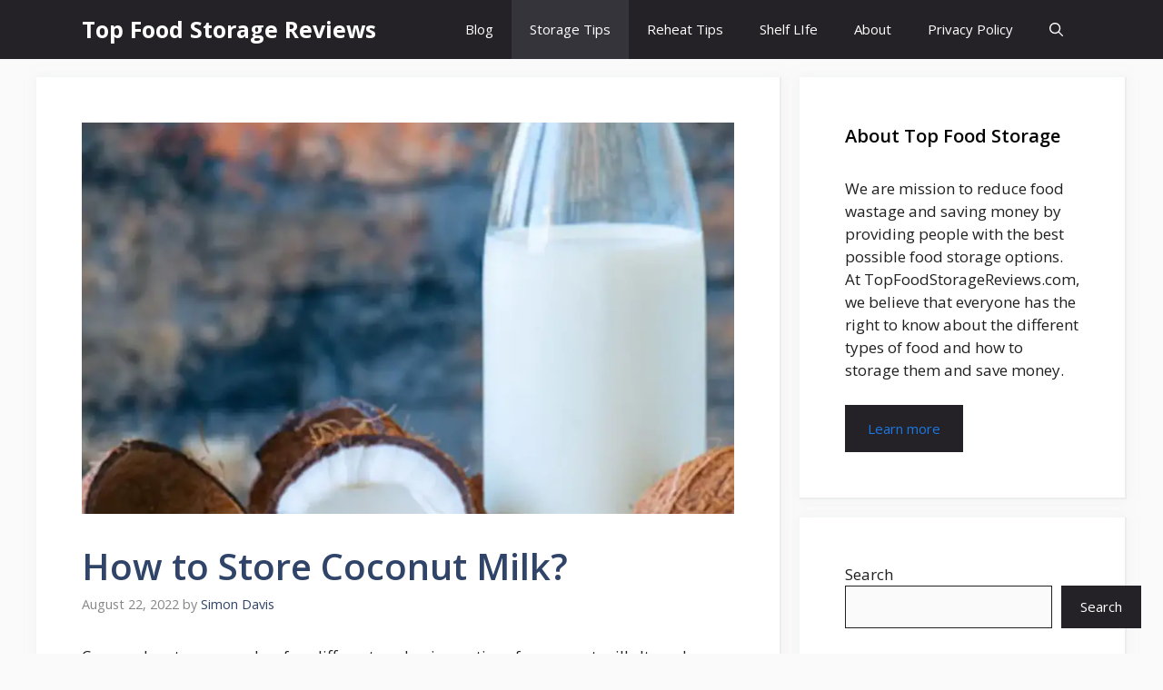

--- FILE ---
content_type: text/html; charset=UTF-8
request_url: https://topfoodstoragereviews.com/how-to-store-coconut-milk/
body_size: 24546
content:
<!DOCTYPE html><html lang="en-US"><head><meta charset="UTF-8"/>
<script>var __ezHttpConsent={setByCat:function(src,tagType,attributes,category,force,customSetScriptFn=null){var setScript=function(){if(force||window.ezTcfConsent[category]){if(typeof customSetScriptFn==='function'){customSetScriptFn();}else{var scriptElement=document.createElement(tagType);scriptElement.src=src;attributes.forEach(function(attr){for(var key in attr){if(attr.hasOwnProperty(key)){scriptElement.setAttribute(key,attr[key]);}}});var firstScript=document.getElementsByTagName(tagType)[0];firstScript.parentNode.insertBefore(scriptElement,firstScript);}}};if(force||(window.ezTcfConsent&&window.ezTcfConsent.loaded)){setScript();}else if(typeof getEzConsentData==="function"){getEzConsentData().then(function(ezTcfConsent){if(ezTcfConsent&&ezTcfConsent.loaded){setScript();}else{console.error("cannot get ez consent data");force=true;setScript();}});}else{force=true;setScript();console.error("getEzConsentData is not a function");}},};</script>
<script>var ezTcfConsent=window.ezTcfConsent?window.ezTcfConsent:{loaded:false,store_info:false,develop_and_improve_services:false,measure_ad_performance:false,measure_content_performance:false,select_basic_ads:false,create_ad_profile:false,select_personalized_ads:false,create_content_profile:false,select_personalized_content:false,understand_audiences:false,use_limited_data_to_select_content:false,};function getEzConsentData(){return new Promise(function(resolve){document.addEventListener("ezConsentEvent",function(event){var ezTcfConsent=event.detail.ezTcfConsent;resolve(ezTcfConsent);});});}</script>
<script>if(typeof _setEzCookies!=='function'){function _setEzCookies(ezConsentData){var cookies=window.ezCookieQueue;for(var i=0;i<cookies.length;i++){var cookie=cookies[i];if(ezConsentData&&ezConsentData.loaded&&ezConsentData[cookie.tcfCategory]){document.cookie=cookie.name+"="+cookie.value;}}}}
window.ezCookieQueue=window.ezCookieQueue||[];if(typeof addEzCookies!=='function'){function addEzCookies(arr){window.ezCookieQueue=[...window.ezCookieQueue,...arr];}}
addEzCookies([{name:"ezoab_383825",value:"mod34; Path=/; Domain=topfoodstoragereviews.com; Max-Age=7200",tcfCategory:"store_info",isEzoic:"true",},{name:"ezosuibasgeneris-1",value:"c7d31e5a-7640-4ea2-51f1-63ec3e99cc57; Path=/; Domain=topfoodstoragereviews.com; Expires=Fri, 22 Jan 2027 10:22:26 UTC; Secure; SameSite=None",tcfCategory:"understand_audiences",isEzoic:"true",}]);if(window.ezTcfConsent&&window.ezTcfConsent.loaded){_setEzCookies(window.ezTcfConsent);}else if(typeof getEzConsentData==="function"){getEzConsentData().then(function(ezTcfConsent){if(ezTcfConsent&&ezTcfConsent.loaded){_setEzCookies(window.ezTcfConsent);}else{console.error("cannot get ez consent data");_setEzCookies(window.ezTcfConsent);}});}else{console.error("getEzConsentData is not a function");_setEzCookies(window.ezTcfConsent);}</script><script type="text/javascript" data-ezscrex='false' data-cfasync='false'>window._ezaq = Object.assign({"edge_cache_status":13,"edge_response_time":22,"url":"https://topfoodstoragereviews.com/how-to-store-coconut-milk/"}, typeof window._ezaq !== "undefined" ? window._ezaq : {});</script><script type="text/javascript" data-ezscrex='false' data-cfasync='false'>window._ezaq = Object.assign({"ab_test_id":"mod34"}, typeof window._ezaq !== "undefined" ? window._ezaq : {});window.__ez=window.__ez||{};window.__ez.tf={};</script><script type="text/javascript" data-ezscrex='false' data-cfasync='false'>window.ezDisableAds = true;</script>
<script data-ezscrex='false' data-cfasync='false' data-pagespeed-no-defer>var __ez=__ez||{};__ez.stms=Date.now();__ez.evt={};__ez.script={};__ez.ck=__ez.ck||{};__ez.template={};__ez.template.isOrig=true;window.__ezScriptHost="//www.ezojs.com";__ez.queue=__ez.queue||function(){var e=0,i=0,t=[],n=!1,o=[],r=[],s=!0,a=function(e,i,n,o,r,s,a){var l=arguments.length>7&&void 0!==arguments[7]?arguments[7]:window,d=this;this.name=e,this.funcName=i,this.parameters=null===n?null:w(n)?n:[n],this.isBlock=o,this.blockedBy=r,this.deleteWhenComplete=s,this.isError=!1,this.isComplete=!1,this.isInitialized=!1,this.proceedIfError=a,this.fWindow=l,this.isTimeDelay=!1,this.process=function(){f("... func = "+e),d.isInitialized=!0,d.isComplete=!0,f("... func.apply: "+e);var i=d.funcName.split("."),n=null,o=this.fWindow||window;i.length>3||(n=3===i.length?o[i[0]][i[1]][i[2]]:2===i.length?o[i[0]][i[1]]:o[d.funcName]),null!=n&&n.apply(null,this.parameters),!0===d.deleteWhenComplete&&delete t[e],!0===d.isBlock&&(f("----- F'D: "+d.name),m())}},l=function(e,i,t,n,o,r,s){var a=arguments.length>7&&void 0!==arguments[7]?arguments[7]:window,l=this;this.name=e,this.path=i,this.async=o,this.defer=r,this.isBlock=t,this.blockedBy=n,this.isInitialized=!1,this.isError=!1,this.isComplete=!1,this.proceedIfError=s,this.fWindow=a,this.isTimeDelay=!1,this.isPath=function(e){return"/"===e[0]&&"/"!==e[1]},this.getSrc=function(e){return void 0!==window.__ezScriptHost&&this.isPath(e)&&"banger.js"!==this.name?window.__ezScriptHost+e:e},this.process=function(){l.isInitialized=!0,f("... file = "+e);var i=this.fWindow?this.fWindow.document:document,t=i.createElement("script");t.src=this.getSrc(this.path),!0===o?t.async=!0:!0===r&&(t.defer=!0),t.onerror=function(){var e={url:window.location.href,name:l.name,path:l.path,user_agent:window.navigator.userAgent};"undefined"!=typeof _ezaq&&(e.pageview_id=_ezaq.page_view_id);var i=encodeURIComponent(JSON.stringify(e)),t=new XMLHttpRequest;t.open("GET","//g.ezoic.net/ezqlog?d="+i,!0),t.send(),f("----- ERR'D: "+l.name),l.isError=!0,!0===l.isBlock&&m()},t.onreadystatechange=t.onload=function(){var e=t.readyState;f("----- F'D: "+l.name),e&&!/loaded|complete/.test(e)||(l.isComplete=!0,!0===l.isBlock&&m())},i.getElementsByTagName("head")[0].appendChild(t)}},d=function(e,i){this.name=e,this.path="",this.async=!1,this.defer=!1,this.isBlock=!1,this.blockedBy=[],this.isInitialized=!0,this.isError=!1,this.isComplete=i,this.proceedIfError=!1,this.isTimeDelay=!1,this.process=function(){}};function c(e,i,n,s,a,d,c,u,f){var m=new l(e,i,n,s,a,d,c,f);!0===u?o[e]=m:r[e]=m,t[e]=m,h(m)}function h(e){!0!==u(e)&&0!=s&&e.process()}function u(e){if(!0===e.isTimeDelay&&!1===n)return f(e.name+" blocked = TIME DELAY!"),!0;if(w(e.blockedBy))for(var i=0;i<e.blockedBy.length;i++){var o=e.blockedBy[i];if(!1===t.hasOwnProperty(o))return f(e.name+" blocked = "+o),!0;if(!0===e.proceedIfError&&!0===t[o].isError)return!1;if(!1===t[o].isComplete)return f(e.name+" blocked = "+o),!0}return!1}function f(e){var i=window.location.href,t=new RegExp("[?&]ezq=([^&#]*)","i").exec(i);"1"===(t?t[1]:null)&&console.debug(e)}function m(){++e>200||(f("let's go"),p(o),p(r))}function p(e){for(var i in e)if(!1!==e.hasOwnProperty(i)){var t=e[i];!0===t.isComplete||u(t)||!0===t.isInitialized||!0===t.isError?!0===t.isError?f(t.name+": error"):!0===t.isComplete?f(t.name+": complete already"):!0===t.isInitialized&&f(t.name+": initialized already"):t.process()}}function w(e){return"[object Array]"==Object.prototype.toString.call(e)}return window.addEventListener("load",(function(){setTimeout((function(){n=!0,f("TDELAY -----"),m()}),5e3)}),!1),{addFile:c,addFileOnce:function(e,i,n,o,r,s,a,l,d){t[e]||c(e,i,n,o,r,s,a,l,d)},addDelayFile:function(e,i){var n=new l(e,i,!1,[],!1,!1,!0);n.isTimeDelay=!0,f(e+" ...  FILE! TDELAY"),r[e]=n,t[e]=n,h(n)},addFunc:function(e,n,s,l,d,c,u,f,m,p){!0===c&&(e=e+"_"+i++);var w=new a(e,n,s,l,d,u,f,p);!0===m?o[e]=w:r[e]=w,t[e]=w,h(w)},addDelayFunc:function(e,i,n){var o=new a(e,i,n,!1,[],!0,!0);o.isTimeDelay=!0,f(e+" ...  FUNCTION! TDELAY"),r[e]=o,t[e]=o,h(o)},items:t,processAll:m,setallowLoad:function(e){s=e},markLoaded:function(e){if(e&&0!==e.length){if(e in t){var i=t[e];!0===i.isComplete?f(i.name+" "+e+": error loaded duplicate"):(i.isComplete=!0,i.isInitialized=!0)}else t[e]=new d(e,!0);f("markLoaded dummyfile: "+t[e].name)}},logWhatsBlocked:function(){for(var e in t)!1!==t.hasOwnProperty(e)&&u(t[e])}}}();__ez.evt.add=function(e,t,n){e.addEventListener?e.addEventListener(t,n,!1):e.attachEvent?e.attachEvent("on"+t,n):e["on"+t]=n()},__ez.evt.remove=function(e,t,n){e.removeEventListener?e.removeEventListener(t,n,!1):e.detachEvent?e.detachEvent("on"+t,n):delete e["on"+t]};__ez.script.add=function(e){var t=document.createElement("script");t.src=e,t.async=!0,t.type="text/javascript",document.getElementsByTagName("head")[0].appendChild(t)};__ez.dot=__ez.dot||{};__ez.queue.addFileOnce('/detroitchicago/boise.js', '/detroitchicago/boise.js?gcb=195-0&cb=5', true, [], true, false, true, false);__ez.queue.addFileOnce('/parsonsmaize/abilene.js', '/parsonsmaize/abilene.js?gcb=195-0&cb=e80eca0cdb', true, [], true, false, true, false);__ez.queue.addFileOnce('/parsonsmaize/mulvane.js', '/parsonsmaize/mulvane.js?gcb=195-0&cb=e75e48eec0', true, ['/parsonsmaize/abilene.js'], true, false, true, false);__ez.queue.addFileOnce('/detroitchicago/birmingham.js', '/detroitchicago/birmingham.js?gcb=195-0&cb=539c47377c', true, ['/parsonsmaize/abilene.js'], true, false, true, false);</script>
<script data-ezscrex="false" type="text/javascript" data-cfasync="false">window._ezaq = Object.assign({"ad_cache_level":0,"adpicker_placement_cnt":0,"ai_placeholder_cache_level":0,"ai_placeholder_placement_cnt":-1,"article_category":"storage-tips","author":"Simon Davis","domain":"topfoodstoragereviews.com","domain_id":383825,"ezcache_level":2,"ezcache_skip_code":0,"has_bad_image":0,"has_bad_words":0,"is_sitespeed":0,"lt_cache_level":0,"publish_date":"2022-08-21","response_size":96043,"response_size_orig":90233,"response_time_orig":5,"template_id":5,"url":"https://topfoodstoragereviews.com/how-to-store-coconut-milk/","word_count":0,"worst_bad_word_level":0}, typeof window._ezaq !== "undefined" ? window._ezaq : {});__ez.queue.markLoaded('ezaqBaseReady');</script>
<script type='text/javascript' data-ezscrex='false' data-cfasync='false'>
window.ezAnalyticsStatic = true;

function analyticsAddScript(script) {
	var ezDynamic = document.createElement('script');
	ezDynamic.type = 'text/javascript';
	ezDynamic.innerHTML = script;
	document.head.appendChild(ezDynamic);
}
function getCookiesWithPrefix() {
    var allCookies = document.cookie.split(';');
    var cookiesWithPrefix = {};

    for (var i = 0; i < allCookies.length; i++) {
        var cookie = allCookies[i].trim();

        for (var j = 0; j < arguments.length; j++) {
            var prefix = arguments[j];
            if (cookie.indexOf(prefix) === 0) {
                var cookieParts = cookie.split('=');
                var cookieName = cookieParts[0];
                var cookieValue = cookieParts.slice(1).join('=');
                cookiesWithPrefix[cookieName] = decodeURIComponent(cookieValue);
                break; // Once matched, no need to check other prefixes
            }
        }
    }

    return cookiesWithPrefix;
}
function productAnalytics() {
	var d = {"pr":[6],"omd5":"df5152497fe5aeaf6e8103565f17ab3b","nar":"risk score"};
	d.u = _ezaq.url;
	d.p = _ezaq.page_view_id;
	d.v = _ezaq.visit_uuid;
	d.ab = _ezaq.ab_test_id;
	d.e = JSON.stringify(_ezaq);
	d.ref = document.referrer;
	d.c = getCookiesWithPrefix('active_template', 'ez', 'lp_');
	if(typeof ez_utmParams !== 'undefined') {
		d.utm = ez_utmParams;
	}

	var dataText = JSON.stringify(d);
	var xhr = new XMLHttpRequest();
	xhr.open('POST','/ezais/analytics?cb=1', true);
	xhr.onload = function () {
		if (xhr.status!=200) {
            return;
		}

        if(document.readyState !== 'loading') {
            analyticsAddScript(xhr.response);
            return;
        }

        var eventFunc = function() {
            if(document.readyState === 'loading') {
                return;
            }
            document.removeEventListener('readystatechange', eventFunc, false);
            analyticsAddScript(xhr.response);
        };

        document.addEventListener('readystatechange', eventFunc, false);
	};
	xhr.setRequestHeader('Content-Type','text/plain');
	xhr.send(dataText);
}
__ez.queue.addFunc("productAnalytics", "productAnalytics", null, true, ['ezaqBaseReady'], false, false, false, true);
</script><base href="https://topfoodstoragereviews.com/how-to-store-coconut-milk/"/>
	
	<meta name="robots" content="index, follow, max-image-preview:large, max-snippet:-1, max-video-preview:-1"/>
<meta name="viewport" content="width=device-width, initial-scale=1"/>
	<!-- This site is optimized with the Yoast SEO plugin v26.6 - https://yoast.com/wordpress/plugins/seo/ -->
	<title>How to Store Coconut Milk?</title>
	<meta name="description" content="How to Store Coconut Milk? Can we store homemade coconut milk in fridge? How to store fresh coconut milk in fridge?"/>
	<link rel="canonical" href="https://topfoodstoragereviews.com/how-to-store-coconut-milk/"/>
	<meta property="og:locale" content="en_US"/>
	<meta property="og:type" content="article"/>
	<meta property="og:title" content="How to Store Coconut Milk?"/>
	<meta property="og:description" content="How to Store Coconut Milk? Can we store homemade coconut milk in fridge? How to store fresh coconut milk in fridge?"/>
	<meta property="og:url" content="https://topfoodstoragereviews.com/how-to-store-coconut-milk/"/>
	<meta property="og:site_name" content="Top Food Storage Reviews"/>
	<meta property="article:published_time" content="2022-08-22T00:51:00+00:00"/>
	<meta property="article:modified_time" content="2022-08-27T07:08:26+00:00"/>
	<meta property="og:image" content="https://topfoodstoragereviews.com/wp-content/uploads/2022/08/coconut-milk-1.png"/>
	<meta property="og:image:width" content="1000"/>
	<meta property="og:image:height" content="600"/>
	<meta property="og:image:type" content="image/png"/>
	<meta name="author" content="Simon Davis"/>
	<meta name="twitter:card" content="summary_large_image"/>
	<meta name="twitter:label1" content="Written by"/>
	<meta name="twitter:data1" content="Simon Davis"/>
	<meta name="twitter:label2" content="Est. reading time"/>
	<meta name="twitter:data2" content="8 minutes"/>
	<script type="application/ld+json" class="yoast-schema-graph">{"@context":"https://schema.org","@graph":[{"@type":"WebPage","@id":"https://topfoodstoragereviews.com/how-to-store-coconut-milk/","url":"https://topfoodstoragereviews.com/how-to-store-coconut-milk/","name":"How to Store Coconut Milk?","isPartOf":{"@id":"https://topfoodstoragereviews.com/#website"},"primaryImageOfPage":{"@id":"https://topfoodstoragereviews.com/how-to-store-coconut-milk/#primaryimage"},"image":{"@id":"https://topfoodstoragereviews.com/how-to-store-coconut-milk/#primaryimage"},"thumbnailUrl":"https://topfoodstoragereviews.com/wp-content/uploads/2022/08/coconut-milk-1.png","datePublished":"2022-08-22T00:51:00+00:00","dateModified":"2022-08-27T07:08:26+00:00","author":{"@id":"https://topfoodstoragereviews.com/#/schema/person/7d000e8c3897ad97978d55f865fa29a7"},"description":"How to Store Coconut Milk? Can we store homemade coconut milk in fridge? How to store fresh coconut milk in fridge?","breadcrumb":{"@id":"https://topfoodstoragereviews.com/how-to-store-coconut-milk/#breadcrumb"},"inLanguage":"en-US","potentialAction":[{"@type":"ReadAction","target":["https://topfoodstoragereviews.com/how-to-store-coconut-milk/"]}]},{"@type":"ImageObject","inLanguage":"en-US","@id":"https://topfoodstoragereviews.com/how-to-store-coconut-milk/#primaryimage","url":"https://topfoodstoragereviews.com/wp-content/uploads/2022/08/coconut-milk-1.png","contentUrl":"https://topfoodstoragereviews.com/wp-content/uploads/2022/08/coconut-milk-1.png","width":1000,"height":600,"caption":"coconut milk"},{"@type":"BreadcrumbList","@id":"https://topfoodstoragereviews.com/how-to-store-coconut-milk/#breadcrumb","itemListElement":[{"@type":"ListItem","position":1,"name":"Home","item":"https://topfoodstoragereviews.com/"},{"@type":"ListItem","position":2,"name":"Blog","item":"https://topfoodstoragereviews.com/blog/"},{"@type":"ListItem","position":3,"name":"How to Store Coconut Milk?"}]},{"@type":"WebSite","@id":"https://topfoodstoragereviews.com/#website","url":"https://topfoodstoragereviews.com/","name":"Top Food Storage Reviews","description":"Reduce Food Wastage and Save Money","potentialAction":[{"@type":"SearchAction","target":{"@type":"EntryPoint","urlTemplate":"https://topfoodstoragereviews.com/?s={search_term_string}"},"query-input":{"@type":"PropertyValueSpecification","valueRequired":true,"valueName":"search_term_string"}}],"inLanguage":"en-US"},{"@type":"Person","@id":"https://topfoodstoragereviews.com/#/schema/person/7d000e8c3897ad97978d55f865fa29a7","name":"Simon Davis","image":{"@type":"ImageObject","inLanguage":"en-US","@id":"https://topfoodstoragereviews.com/#/schema/person/image/","url":"https://secure.gravatar.com/avatar/cc3a1a0c55784febe50ac4452f3eea9068ca1d14121a1a001c57674d4132b192?s=96&d=mm&r=g","contentUrl":"https://secure.gravatar.com/avatar/cc3a1a0c55784febe50ac4452f3eea9068ca1d14121a1a001c57674d4132b192?s=96&d=mm&r=g","caption":"Simon Davis"},"url":"https://topfoodstoragereviews.com/author/amit_2379hh/"}]}</script>
	<!-- / Yoast SEO plugin. -->


<link href="https://fonts.gstatic.com" crossorigin="" rel="preconnect"/>
<link href="https://fonts.googleapis.com" crossorigin="" rel="preconnect"/>
<link rel="alternate" title="oEmbed (JSON)" type="application/json+oembed" href="https://topfoodstoragereviews.com/wp-json/oembed/1.0/embed?url=https%3A%2F%2Ftopfoodstoragereviews.com%2Fhow-to-store-coconut-milk%2F"/>
<link rel="alternate" title="oEmbed (XML)" type="text/xml+oembed" href="https://topfoodstoragereviews.com/wp-json/oembed/1.0/embed?url=https%3A%2F%2Ftopfoodstoragereviews.com%2Fhow-to-store-coconut-milk%2F&amp;format=xml"/>
<style id="wp-img-auto-sizes-contain-inline-css">
img:is([sizes=auto i],[sizes^="auto," i]){contain-intrinsic-size:3000px 1500px}
/*# sourceURL=wp-img-auto-sizes-contain-inline-css */
</style>
<style id="wp-emoji-styles-inline-css">

	img.wp-smiley, img.emoji {
		display: inline !important;
		border: none !important;
		box-shadow: none !important;
		height: 1em !important;
		width: 1em !important;
		margin: 0 0.07em !important;
		vertical-align: -0.1em !important;
		background: none !important;
		padding: 0 !important;
	}
/*# sourceURL=wp-emoji-styles-inline-css */
</style>
<style id="wp-block-library-inline-css">
:root{--wp-block-synced-color:#7a00df;--wp-block-synced-color--rgb:122,0,223;--wp-bound-block-color:var(--wp-block-synced-color);--wp-editor-canvas-background:#ddd;--wp-admin-theme-color:#007cba;--wp-admin-theme-color--rgb:0,124,186;--wp-admin-theme-color-darker-10:#006ba1;--wp-admin-theme-color-darker-10--rgb:0,107,160.5;--wp-admin-theme-color-darker-20:#005a87;--wp-admin-theme-color-darker-20--rgb:0,90,135;--wp-admin-border-width-focus:2px}@media (min-resolution:192dpi){:root{--wp-admin-border-width-focus:1.5px}}.wp-element-button{cursor:pointer}:root .has-very-light-gray-background-color{background-color:#eee}:root .has-very-dark-gray-background-color{background-color:#313131}:root .has-very-light-gray-color{color:#eee}:root .has-very-dark-gray-color{color:#313131}:root .has-vivid-green-cyan-to-vivid-cyan-blue-gradient-background{background:linear-gradient(135deg,#00d084,#0693e3)}:root .has-purple-crush-gradient-background{background:linear-gradient(135deg,#34e2e4,#4721fb 50%,#ab1dfe)}:root .has-hazy-dawn-gradient-background{background:linear-gradient(135deg,#faaca8,#dad0ec)}:root .has-subdued-olive-gradient-background{background:linear-gradient(135deg,#fafae1,#67a671)}:root .has-atomic-cream-gradient-background{background:linear-gradient(135deg,#fdd79a,#004a59)}:root .has-nightshade-gradient-background{background:linear-gradient(135deg,#330968,#31cdcf)}:root .has-midnight-gradient-background{background:linear-gradient(135deg,#020381,#2874fc)}:root{--wp--preset--font-size--normal:16px;--wp--preset--font-size--huge:42px}.has-regular-font-size{font-size:1em}.has-larger-font-size{font-size:2.625em}.has-normal-font-size{font-size:var(--wp--preset--font-size--normal)}.has-huge-font-size{font-size:var(--wp--preset--font-size--huge)}.has-text-align-center{text-align:center}.has-text-align-left{text-align:left}.has-text-align-right{text-align:right}.has-fit-text{white-space:nowrap!important}#end-resizable-editor-section{display:none}.aligncenter{clear:both}.items-justified-left{justify-content:flex-start}.items-justified-center{justify-content:center}.items-justified-right{justify-content:flex-end}.items-justified-space-between{justify-content:space-between}.screen-reader-text{border:0;clip-path:inset(50%);height:1px;margin:-1px;overflow:hidden;padding:0;position:absolute;width:1px;word-wrap:normal!important}.screen-reader-text:focus{background-color:#ddd;clip-path:none;color:#444;display:block;font-size:1em;height:auto;left:5px;line-height:normal;padding:15px 23px 14px;text-decoration:none;top:5px;width:auto;z-index:100000}html :where(.has-border-color){border-style:solid}html :where([style*=border-top-color]){border-top-style:solid}html :where([style*=border-right-color]){border-right-style:solid}html :where([style*=border-bottom-color]){border-bottom-style:solid}html :where([style*=border-left-color]){border-left-style:solid}html :where([style*=border-width]){border-style:solid}html :where([style*=border-top-width]){border-top-style:solid}html :where([style*=border-right-width]){border-right-style:solid}html :where([style*=border-bottom-width]){border-bottom-style:solid}html :where([style*=border-left-width]){border-left-style:solid}html :where(img[class*=wp-image-]){height:auto;max-width:100%}:where(figure){margin:0 0 1em}html :where(.is-position-sticky){--wp-admin--admin-bar--position-offset:var(--wp-admin--admin-bar--height,0px)}@media screen and (max-width:600px){html :where(.is-position-sticky){--wp-admin--admin-bar--position-offset:0px}}

/*# sourceURL=wp-block-library-inline-css */
</style><style id="wp-block-archives-inline-css">
.wp-block-archives{box-sizing:border-box}.wp-block-archives-dropdown label{display:block}
/*# sourceURL=https://topfoodstoragereviews.com/wp-includes/blocks/archives/style.min.css */
</style>
<style id="wp-block-heading-inline-css">
h1:where(.wp-block-heading).has-background,h2:where(.wp-block-heading).has-background,h3:where(.wp-block-heading).has-background,h4:where(.wp-block-heading).has-background,h5:where(.wp-block-heading).has-background,h6:where(.wp-block-heading).has-background{padding:1.25em 2.375em}h1.has-text-align-left[style*=writing-mode]:where([style*=vertical-lr]),h1.has-text-align-right[style*=writing-mode]:where([style*=vertical-rl]),h2.has-text-align-left[style*=writing-mode]:where([style*=vertical-lr]),h2.has-text-align-right[style*=writing-mode]:where([style*=vertical-rl]),h3.has-text-align-left[style*=writing-mode]:where([style*=vertical-lr]),h3.has-text-align-right[style*=writing-mode]:where([style*=vertical-rl]),h4.has-text-align-left[style*=writing-mode]:where([style*=vertical-lr]),h4.has-text-align-right[style*=writing-mode]:where([style*=vertical-rl]),h5.has-text-align-left[style*=writing-mode]:where([style*=vertical-lr]),h5.has-text-align-right[style*=writing-mode]:where([style*=vertical-rl]),h6.has-text-align-left[style*=writing-mode]:where([style*=vertical-lr]),h6.has-text-align-right[style*=writing-mode]:where([style*=vertical-rl]){rotate:180deg}
/*# sourceURL=https://topfoodstoragereviews.com/wp-includes/blocks/heading/style.min.css */
</style>
<style id="wp-block-latest-comments-inline-css">
ol.wp-block-latest-comments{box-sizing:border-box;margin-left:0}:where(.wp-block-latest-comments:not([style*=line-height] .wp-block-latest-comments__comment)){line-height:1.1}:where(.wp-block-latest-comments:not([style*=line-height] .wp-block-latest-comments__comment-excerpt p)){line-height:1.8}.has-dates :where(.wp-block-latest-comments:not([style*=line-height])),.has-excerpts :where(.wp-block-latest-comments:not([style*=line-height])){line-height:1.5}.wp-block-latest-comments .wp-block-latest-comments{padding-left:0}.wp-block-latest-comments__comment{list-style:none;margin-bottom:1em}.has-avatars .wp-block-latest-comments__comment{list-style:none;min-height:2.25em}.has-avatars .wp-block-latest-comments__comment .wp-block-latest-comments__comment-excerpt,.has-avatars .wp-block-latest-comments__comment .wp-block-latest-comments__comment-meta{margin-left:3.25em}.wp-block-latest-comments__comment-excerpt p{font-size:.875em;margin:.36em 0 1.4em}.wp-block-latest-comments__comment-date{display:block;font-size:.75em}.wp-block-latest-comments .avatar,.wp-block-latest-comments__comment-avatar{border-radius:1.5em;display:block;float:left;height:2.5em;margin-right:.75em;width:2.5em}.wp-block-latest-comments[class*=-font-size] a,.wp-block-latest-comments[style*=font-size] a{font-size:inherit}
/*# sourceURL=https://topfoodstoragereviews.com/wp-includes/blocks/latest-comments/style.min.css */
</style>
<style id="wp-block-search-inline-css">
.wp-block-search__button{margin-left:10px;word-break:normal}.wp-block-search__button.has-icon{line-height:0}.wp-block-search__button svg{height:1.25em;min-height:24px;min-width:24px;width:1.25em;fill:currentColor;vertical-align:text-bottom}:where(.wp-block-search__button){border:1px solid #ccc;padding:6px 10px}.wp-block-search__inside-wrapper{display:flex;flex:auto;flex-wrap:nowrap;max-width:100%}.wp-block-search__label{width:100%}.wp-block-search.wp-block-search__button-only .wp-block-search__button{box-sizing:border-box;display:flex;flex-shrink:0;justify-content:center;margin-left:0;max-width:100%}.wp-block-search.wp-block-search__button-only .wp-block-search__inside-wrapper{min-width:0!important;transition-property:width}.wp-block-search.wp-block-search__button-only .wp-block-search__input{flex-basis:100%;transition-duration:.3s}.wp-block-search.wp-block-search__button-only.wp-block-search__searchfield-hidden,.wp-block-search.wp-block-search__button-only.wp-block-search__searchfield-hidden .wp-block-search__inside-wrapper{overflow:hidden}.wp-block-search.wp-block-search__button-only.wp-block-search__searchfield-hidden .wp-block-search__input{border-left-width:0!important;border-right-width:0!important;flex-basis:0;flex-grow:0;margin:0;min-width:0!important;padding-left:0!important;padding-right:0!important;width:0!important}:where(.wp-block-search__input){appearance:none;border:1px solid #949494;flex-grow:1;font-family:inherit;font-size:inherit;font-style:inherit;font-weight:inherit;letter-spacing:inherit;line-height:inherit;margin-left:0;margin-right:0;min-width:3rem;padding:8px;text-decoration:unset!important;text-transform:inherit}:where(.wp-block-search__button-inside .wp-block-search__inside-wrapper){background-color:#fff;border:1px solid #949494;box-sizing:border-box;padding:4px}:where(.wp-block-search__button-inside .wp-block-search__inside-wrapper) .wp-block-search__input{border:none;border-radius:0;padding:0 4px}:where(.wp-block-search__button-inside .wp-block-search__inside-wrapper) .wp-block-search__input:focus{outline:none}:where(.wp-block-search__button-inside .wp-block-search__inside-wrapper) :where(.wp-block-search__button){padding:4px 8px}.wp-block-search.aligncenter .wp-block-search__inside-wrapper{margin:auto}.wp-block[data-align=right] .wp-block-search.wp-block-search__button-only .wp-block-search__inside-wrapper{float:right}
/*# sourceURL=https://topfoodstoragereviews.com/wp-includes/blocks/search/style.min.css */
</style>
<style id="wp-block-tag-cloud-inline-css">
.wp-block-tag-cloud{box-sizing:border-box}.wp-block-tag-cloud.aligncenter{justify-content:center;text-align:center}.wp-block-tag-cloud a{display:inline-block;margin-right:5px}.wp-block-tag-cloud span{display:inline-block;margin-left:5px;text-decoration:none}:root :where(.wp-block-tag-cloud.is-style-outline){display:flex;flex-wrap:wrap;gap:1ch}:root :where(.wp-block-tag-cloud.is-style-outline a){border:1px solid;font-size:unset!important;margin-right:0;padding:1ch 2ch;text-decoration:none!important}
/*# sourceURL=https://topfoodstoragereviews.com/wp-includes/blocks/tag-cloud/style.min.css */
</style>
<style id="wp-block-paragraph-inline-css">
.is-small-text{font-size:.875em}.is-regular-text{font-size:1em}.is-large-text{font-size:2.25em}.is-larger-text{font-size:3em}.has-drop-cap:not(:focus):first-letter{float:left;font-size:8.4em;font-style:normal;font-weight:100;line-height:.68;margin:.05em .1em 0 0;text-transform:uppercase}body.rtl .has-drop-cap:not(:focus):first-letter{float:none;margin-left:.1em}p.has-drop-cap.has-background{overflow:hidden}:root :where(p.has-background){padding:1.25em 2.375em}:where(p.has-text-color:not(.has-link-color)) a{color:inherit}p.has-text-align-left[style*="writing-mode:vertical-lr"],p.has-text-align-right[style*="writing-mode:vertical-rl"]{rotate:180deg}
/*# sourceURL=https://topfoodstoragereviews.com/wp-includes/blocks/paragraph/style.min.css */
</style>
<style id="global-styles-inline-css">
:root{--wp--preset--aspect-ratio--square: 1;--wp--preset--aspect-ratio--4-3: 4/3;--wp--preset--aspect-ratio--3-4: 3/4;--wp--preset--aspect-ratio--3-2: 3/2;--wp--preset--aspect-ratio--2-3: 2/3;--wp--preset--aspect-ratio--16-9: 16/9;--wp--preset--aspect-ratio--9-16: 9/16;--wp--preset--color--black: #000000;--wp--preset--color--cyan-bluish-gray: #abb8c3;--wp--preset--color--white: #ffffff;--wp--preset--color--pale-pink: #f78da7;--wp--preset--color--vivid-red: #cf2e2e;--wp--preset--color--luminous-vivid-orange: #ff6900;--wp--preset--color--luminous-vivid-amber: #fcb900;--wp--preset--color--light-green-cyan: #7bdcb5;--wp--preset--color--vivid-green-cyan: #00d084;--wp--preset--color--pale-cyan-blue: #8ed1fc;--wp--preset--color--vivid-cyan-blue: #0693e3;--wp--preset--color--vivid-purple: #9b51e0;--wp--preset--color--contrast: var(--contrast);--wp--preset--color--contrast-2: var(--contrast-2);--wp--preset--color--contrast-3: var(--contrast-3);--wp--preset--color--base: var(--base);--wp--preset--color--base-2: var(--base-2);--wp--preset--color--base-3: var(--base-3);--wp--preset--color--accent: var(--accent);--wp--preset--color--accent-2: var(--accent-2);--wp--preset--color--accent-hover: var(--accent-hover);--wp--preset--gradient--vivid-cyan-blue-to-vivid-purple: linear-gradient(135deg,rgb(6,147,227) 0%,rgb(155,81,224) 100%);--wp--preset--gradient--light-green-cyan-to-vivid-green-cyan: linear-gradient(135deg,rgb(122,220,180) 0%,rgb(0,208,130) 100%);--wp--preset--gradient--luminous-vivid-amber-to-luminous-vivid-orange: linear-gradient(135deg,rgb(252,185,0) 0%,rgb(255,105,0) 100%);--wp--preset--gradient--luminous-vivid-orange-to-vivid-red: linear-gradient(135deg,rgb(255,105,0) 0%,rgb(207,46,46) 100%);--wp--preset--gradient--very-light-gray-to-cyan-bluish-gray: linear-gradient(135deg,rgb(238,238,238) 0%,rgb(169,184,195) 100%);--wp--preset--gradient--cool-to-warm-spectrum: linear-gradient(135deg,rgb(74,234,220) 0%,rgb(151,120,209) 20%,rgb(207,42,186) 40%,rgb(238,44,130) 60%,rgb(251,105,98) 80%,rgb(254,248,76) 100%);--wp--preset--gradient--blush-light-purple: linear-gradient(135deg,rgb(255,206,236) 0%,rgb(152,150,240) 100%);--wp--preset--gradient--blush-bordeaux: linear-gradient(135deg,rgb(254,205,165) 0%,rgb(254,45,45) 50%,rgb(107,0,62) 100%);--wp--preset--gradient--luminous-dusk: linear-gradient(135deg,rgb(255,203,112) 0%,rgb(199,81,192) 50%,rgb(65,88,208) 100%);--wp--preset--gradient--pale-ocean: linear-gradient(135deg,rgb(255,245,203) 0%,rgb(182,227,212) 50%,rgb(51,167,181) 100%);--wp--preset--gradient--electric-grass: linear-gradient(135deg,rgb(202,248,128) 0%,rgb(113,206,126) 100%);--wp--preset--gradient--midnight: linear-gradient(135deg,rgb(2,3,129) 0%,rgb(40,116,252) 100%);--wp--preset--font-size--small: 13px;--wp--preset--font-size--medium: 20px;--wp--preset--font-size--large: 36px;--wp--preset--font-size--x-large: 42px;--wp--preset--spacing--20: 0.44rem;--wp--preset--spacing--30: 0.67rem;--wp--preset--spacing--40: 1rem;--wp--preset--spacing--50: 1.5rem;--wp--preset--spacing--60: 2.25rem;--wp--preset--spacing--70: 3.38rem;--wp--preset--spacing--80: 5.06rem;--wp--preset--shadow--natural: 6px 6px 9px rgba(0, 0, 0, 0.2);--wp--preset--shadow--deep: 12px 12px 50px rgba(0, 0, 0, 0.4);--wp--preset--shadow--sharp: 6px 6px 0px rgba(0, 0, 0, 0.2);--wp--preset--shadow--outlined: 6px 6px 0px -3px rgb(255, 255, 255), 6px 6px rgb(0, 0, 0);--wp--preset--shadow--crisp: 6px 6px 0px rgb(0, 0, 0);}:where(.is-layout-flex){gap: 0.5em;}:where(.is-layout-grid){gap: 0.5em;}body .is-layout-flex{display: flex;}.is-layout-flex{flex-wrap: wrap;align-items: center;}.is-layout-flex > :is(*, div){margin: 0;}body .is-layout-grid{display: grid;}.is-layout-grid > :is(*, div){margin: 0;}:where(.wp-block-columns.is-layout-flex){gap: 2em;}:where(.wp-block-columns.is-layout-grid){gap: 2em;}:where(.wp-block-post-template.is-layout-flex){gap: 1.25em;}:where(.wp-block-post-template.is-layout-grid){gap: 1.25em;}.has-black-color{color: var(--wp--preset--color--black) !important;}.has-cyan-bluish-gray-color{color: var(--wp--preset--color--cyan-bluish-gray) !important;}.has-white-color{color: var(--wp--preset--color--white) !important;}.has-pale-pink-color{color: var(--wp--preset--color--pale-pink) !important;}.has-vivid-red-color{color: var(--wp--preset--color--vivid-red) !important;}.has-luminous-vivid-orange-color{color: var(--wp--preset--color--luminous-vivid-orange) !important;}.has-luminous-vivid-amber-color{color: var(--wp--preset--color--luminous-vivid-amber) !important;}.has-light-green-cyan-color{color: var(--wp--preset--color--light-green-cyan) !important;}.has-vivid-green-cyan-color{color: var(--wp--preset--color--vivid-green-cyan) !important;}.has-pale-cyan-blue-color{color: var(--wp--preset--color--pale-cyan-blue) !important;}.has-vivid-cyan-blue-color{color: var(--wp--preset--color--vivid-cyan-blue) !important;}.has-vivid-purple-color{color: var(--wp--preset--color--vivid-purple) !important;}.has-black-background-color{background-color: var(--wp--preset--color--black) !important;}.has-cyan-bluish-gray-background-color{background-color: var(--wp--preset--color--cyan-bluish-gray) !important;}.has-white-background-color{background-color: var(--wp--preset--color--white) !important;}.has-pale-pink-background-color{background-color: var(--wp--preset--color--pale-pink) !important;}.has-vivid-red-background-color{background-color: var(--wp--preset--color--vivid-red) !important;}.has-luminous-vivid-orange-background-color{background-color: var(--wp--preset--color--luminous-vivid-orange) !important;}.has-luminous-vivid-amber-background-color{background-color: var(--wp--preset--color--luminous-vivid-amber) !important;}.has-light-green-cyan-background-color{background-color: var(--wp--preset--color--light-green-cyan) !important;}.has-vivid-green-cyan-background-color{background-color: var(--wp--preset--color--vivid-green-cyan) !important;}.has-pale-cyan-blue-background-color{background-color: var(--wp--preset--color--pale-cyan-blue) !important;}.has-vivid-cyan-blue-background-color{background-color: var(--wp--preset--color--vivid-cyan-blue) !important;}.has-vivid-purple-background-color{background-color: var(--wp--preset--color--vivid-purple) !important;}.has-black-border-color{border-color: var(--wp--preset--color--black) !important;}.has-cyan-bluish-gray-border-color{border-color: var(--wp--preset--color--cyan-bluish-gray) !important;}.has-white-border-color{border-color: var(--wp--preset--color--white) !important;}.has-pale-pink-border-color{border-color: var(--wp--preset--color--pale-pink) !important;}.has-vivid-red-border-color{border-color: var(--wp--preset--color--vivid-red) !important;}.has-luminous-vivid-orange-border-color{border-color: var(--wp--preset--color--luminous-vivid-orange) !important;}.has-luminous-vivid-amber-border-color{border-color: var(--wp--preset--color--luminous-vivid-amber) !important;}.has-light-green-cyan-border-color{border-color: var(--wp--preset--color--light-green-cyan) !important;}.has-vivid-green-cyan-border-color{border-color: var(--wp--preset--color--vivid-green-cyan) !important;}.has-pale-cyan-blue-border-color{border-color: var(--wp--preset--color--pale-cyan-blue) !important;}.has-vivid-cyan-blue-border-color{border-color: var(--wp--preset--color--vivid-cyan-blue) !important;}.has-vivid-purple-border-color{border-color: var(--wp--preset--color--vivid-purple) !important;}.has-vivid-cyan-blue-to-vivid-purple-gradient-background{background: var(--wp--preset--gradient--vivid-cyan-blue-to-vivid-purple) !important;}.has-light-green-cyan-to-vivid-green-cyan-gradient-background{background: var(--wp--preset--gradient--light-green-cyan-to-vivid-green-cyan) !important;}.has-luminous-vivid-amber-to-luminous-vivid-orange-gradient-background{background: var(--wp--preset--gradient--luminous-vivid-amber-to-luminous-vivid-orange) !important;}.has-luminous-vivid-orange-to-vivid-red-gradient-background{background: var(--wp--preset--gradient--luminous-vivid-orange-to-vivid-red) !important;}.has-very-light-gray-to-cyan-bluish-gray-gradient-background{background: var(--wp--preset--gradient--very-light-gray-to-cyan-bluish-gray) !important;}.has-cool-to-warm-spectrum-gradient-background{background: var(--wp--preset--gradient--cool-to-warm-spectrum) !important;}.has-blush-light-purple-gradient-background{background: var(--wp--preset--gradient--blush-light-purple) !important;}.has-blush-bordeaux-gradient-background{background: var(--wp--preset--gradient--blush-bordeaux) !important;}.has-luminous-dusk-gradient-background{background: var(--wp--preset--gradient--luminous-dusk) !important;}.has-pale-ocean-gradient-background{background: var(--wp--preset--gradient--pale-ocean) !important;}.has-electric-grass-gradient-background{background: var(--wp--preset--gradient--electric-grass) !important;}.has-midnight-gradient-background{background: var(--wp--preset--gradient--midnight) !important;}.has-small-font-size{font-size: var(--wp--preset--font-size--small) !important;}.has-medium-font-size{font-size: var(--wp--preset--font-size--medium) !important;}.has-large-font-size{font-size: var(--wp--preset--font-size--large) !important;}.has-x-large-font-size{font-size: var(--wp--preset--font-size--x-large) !important;}
/*# sourceURL=global-styles-inline-css */
</style>

<style id="classic-theme-styles-inline-css">
/*! This file is auto-generated */
.wp-block-button__link{color:#fff;background-color:#32373c;border-radius:9999px;box-shadow:none;text-decoration:none;padding:calc(.667em + 2px) calc(1.333em + 2px);font-size:1.125em}.wp-block-file__button{background:#32373c;color:#fff;text-decoration:none}
/*# sourceURL=/wp-includes/css/classic-themes.min.css */
</style>
<link rel="stylesheet" id="generate-widget-areas-css" href="https://topfoodstoragereviews.com/wp-content/themes/generatepress/assets/css/components/widget-areas.min.css?ver=3.6.1" media="all"/>
<link rel="stylesheet" id="generate-style-css" href="https://topfoodstoragereviews.com/wp-content/themes/generatepress/assets/css/main.min.css?ver=3.6.1" media="all"/>
<style id="generate-style-inline-css">
body{background-color:var(--base);color:var(--contrast);}a{color:#1b78e2;}a:hover, a:focus, a:active{color:var(--accent-hover);}.wp-block-group__inner-container{max-width:1200px;margin-left:auto;margin-right:auto;}.navigation-search{position:absolute;left:-99999px;pointer-events:none;visibility:hidden;z-index:20;width:100%;top:0;transition:opacity 100ms ease-in-out;opacity:0;}.navigation-search.nav-search-active{left:0;right:0;pointer-events:auto;visibility:visible;opacity:1;}.navigation-search input[type="search"]{outline:0;border:0;vertical-align:bottom;line-height:1;opacity:0.9;width:100%;z-index:20;border-radius:0;-webkit-appearance:none;height:60px;}.navigation-search input::-ms-clear{display:none;width:0;height:0;}.navigation-search input::-ms-reveal{display:none;width:0;height:0;}.navigation-search input::-webkit-search-decoration, .navigation-search input::-webkit-search-cancel-button, .navigation-search input::-webkit-search-results-button, .navigation-search input::-webkit-search-results-decoration{display:none;}.gen-sidebar-nav .navigation-search{top:auto;bottom:0;}:root{--contrast:#212121;--contrast-2:#2f4468;--contrast-3:#878787;--base:#fafafa;--base-2:#f7f8f9;--base-3:#ffffff;--accent:#242226;--accent-2:#1b78e2;--accent-hover:#35343a;}:root .has-contrast-color{color:var(--contrast);}:root .has-contrast-background-color{background-color:var(--contrast);}:root .has-contrast-2-color{color:var(--contrast-2);}:root .has-contrast-2-background-color{background-color:var(--contrast-2);}:root .has-contrast-3-color{color:var(--contrast-3);}:root .has-contrast-3-background-color{background-color:var(--contrast-3);}:root .has-base-color{color:var(--base);}:root .has-base-background-color{background-color:var(--base);}:root .has-base-2-color{color:var(--base-2);}:root .has-base-2-background-color{background-color:var(--base-2);}:root .has-base-3-color{color:var(--base-3);}:root .has-base-3-background-color{background-color:var(--base-3);}:root .has-accent-color{color:var(--accent);}:root .has-accent-background-color{background-color:var(--accent);}:root .has-accent-2-color{color:var(--accent-2);}:root .has-accent-2-background-color{background-color:var(--accent-2);}:root .has-accent-hover-color{color:var(--accent-hover);}:root .has-accent-hover-background-color{background-color:var(--accent-hover);}body, button, input, select, textarea{font-family:Open Sans, sans-serif;font-size:17px;}.main-title{font-size:25px;}.widget-title{font-weight:600;}button:not(.menu-toggle),html input[type="button"],input[type="reset"],input[type="submit"],.button,.wp-block-button .wp-block-button__link{font-size:15px;}h1{font-weight:600;font-size:40px;}h2{font-weight:600;font-size:30px;}h3{font-size:20px;}.top-bar{background-color:#636363;color:#ffffff;}.top-bar a{color:#ffffff;}.top-bar a:hover{color:#303030;}.site-header{background-color:#ffffff;color:#3a3a3a;}.site-header a{color:#3a3a3a;}.main-title a,.main-title a:hover{color:var(--base-3);}.site-description{color:#757575;}.main-navigation,.main-navigation ul ul{background-color:var(--accent);}.main-navigation .main-nav ul li a, .main-navigation .menu-toggle, .main-navigation .menu-bar-items{color:var(--base-3);}.main-navigation .main-nav ul li:not([class*="current-menu-"]):hover > a, .main-navigation .main-nav ul li:not([class*="current-menu-"]):focus > a, .main-navigation .main-nav ul li.sfHover:not([class*="current-menu-"]) > a, .main-navigation .menu-bar-item:hover > a, .main-navigation .menu-bar-item.sfHover > a{color:var(--base-3);background-color:var(--accent-hover);}button.menu-toggle:hover,button.menu-toggle:focus{color:var(--base-3);}.main-navigation .main-nav ul li[class*="current-menu-"] > a{color:var(--base-3);background-color:var(--accent-hover);}.navigation-search input[type="search"],.navigation-search input[type="search"]:active, .navigation-search input[type="search"]:focus, .main-navigation .main-nav ul li.search-item.active > a, .main-navigation .menu-bar-items .search-item.active > a{color:var(--base-3);background-color:var(--accent-hover);}.separate-containers .inside-article, .separate-containers .comments-area, .separate-containers .page-header, .one-container .container, .separate-containers .paging-navigation, .inside-page-header{background-color:var(--base-3);}.inside-article a,.paging-navigation a,.comments-area a,.page-header a{color:var(--accent-2);}.inside-article a:hover,.paging-navigation a:hover,.comments-area a:hover,.page-header a:hover{color:var(--accent-hover);}.entry-title a{color:var(--contrast-2);}.entry-title a:hover{color:var(--accent-hover);}.entry-meta{color:var(--contrast-3);}.entry-meta a{color:var(--contrast-2);}.entry-meta a:hover{color:var(--accent-hover);}h1{color:var(--contrast-2);}h2{color:var(--contrast-2);}h3{color:var(--contrast-2);}.sidebar .widget{background-color:#ffffff;}.sidebar .widget a{color:var(--accent-2);}.sidebar .widget a:hover{color:var(--accent-hover);}.sidebar .widget .widget-title{color:#000000;}.footer-widgets{color:var(--base-3);background-color:var(--contrast-2);}.footer-widgets a{color:var(--base-3);}.footer-widgets a:hover{color:var(--base-3);}.footer-widgets .widget-title{color:var(--base-2);}.site-info{color:var(--contrast-2);}.site-info a{color:var(--contrast-2);}.site-info a:hover{color:var(--accent-hover);}.footer-bar .widget_nav_menu .current-menu-item a{color:var(--accent-hover);}input[type="text"],input[type="email"],input[type="url"],input[type="password"],input[type="search"],input[type="tel"],input[type="number"],textarea,select{color:var(--contrast);background-color:#fafafa;border-color:var(--contrast);}input[type="text"]:focus,input[type="email"]:focus,input[type="url"]:focus,input[type="password"]:focus,input[type="search"]:focus,input[type="tel"]:focus,input[type="number"]:focus,textarea:focus,select:focus{color:var(--contrast-3);background-color:#ffffff;border-color:var(--contrast-3);}button,html input[type="button"],input[type="reset"],input[type="submit"],a.button,a.wp-block-button__link:not(.has-background){color:#ffffff;background-color:var(--accent);}button:hover,html input[type="button"]:hover,input[type="reset"]:hover,input[type="submit"]:hover,a.button:hover,button:focus,html input[type="button"]:focus,input[type="reset"]:focus,input[type="submit"]:focus,a.button:focus,a.wp-block-button__link:not(.has-background):active,a.wp-block-button__link:not(.has-background):focus,a.wp-block-button__link:not(.has-background):hover{color:#ffffff;background-color:var(--accent-hover);}a.generate-back-to-top{background-color:rgba( 0,0,0,0.4 );color:#ffffff;}a.generate-back-to-top:hover,a.generate-back-to-top:focus{background-color:rgba( 0,0,0,0.6 );color:#ffffff;}:root{--gp-search-modal-bg-color:var(--base-3);--gp-search-modal-text-color:var(--contrast);--gp-search-modal-overlay-bg-color:rgba(0,0,0,0.2);}@media (max-width: 768px){.main-navigation .menu-bar-item:hover > a, .main-navigation .menu-bar-item.sfHover > a{background:none;color:var(--base-3);}}.inside-top-bar{padding:10px;}.inside-header{padding:40px;}.nav-below-header .main-navigation .inside-navigation.grid-container, .nav-above-header .main-navigation .inside-navigation.grid-container{padding:0px 20px 0px 20px;}.separate-containers .inside-article, .separate-containers .comments-area, .separate-containers .page-header, .separate-containers .paging-navigation, .one-container .site-content, .inside-page-header{padding:50px;}.site-main .wp-block-group__inner-container{padding:50px;}.separate-containers .paging-navigation{padding-top:20px;padding-bottom:20px;}.entry-content .alignwide, body:not(.no-sidebar) .entry-content .alignfull{margin-left:-50px;width:calc(100% + 100px);max-width:calc(100% + 100px);}.one-container.right-sidebar .site-main,.one-container.both-right .site-main{margin-right:50px;}.one-container.left-sidebar .site-main,.one-container.both-left .site-main{margin-left:50px;}.one-container.both-sidebars .site-main{margin:0px 50px 0px 50px;}.one-container.archive .post:not(:last-child):not(.is-loop-template-item), .one-container.blog .post:not(:last-child):not(.is-loop-template-item){padding-bottom:50px;}.main-navigation .main-nav ul li a,.menu-toggle,.main-navigation .menu-bar-item > a{line-height:65px;}.navigation-search input[type="search"]{height:65px;}.rtl .menu-item-has-children .dropdown-menu-toggle{padding-left:20px;}.rtl .main-navigation .main-nav ul li.menu-item-has-children > a{padding-right:20px;}.widget-area .widget{padding:50px;}.inside-site-info{padding:20px;}@media (max-width:768px){.separate-containers .inside-article, .separate-containers .comments-area, .separate-containers .page-header, .separate-containers .paging-navigation, .one-container .site-content, .inside-page-header{padding:30px;}.site-main .wp-block-group__inner-container{padding:30px;}.inside-site-info{padding-right:10px;padding-left:10px;}.entry-content .alignwide, body:not(.no-sidebar) .entry-content .alignfull{margin-left:-30px;width:calc(100% + 60px);max-width:calc(100% + 60px);}.one-container .site-main .paging-navigation{margin-bottom:20px;}}/* End cached CSS */.is-right-sidebar{width:30%;}.is-left-sidebar{width:25%;}.site-content .content-area{width:70%;}@media (max-width: 768px){.main-navigation .menu-toggle,.sidebar-nav-mobile:not(#sticky-placeholder){display:block;}.main-navigation ul,.gen-sidebar-nav,.main-navigation:not(.slideout-navigation):not(.toggled) .main-nav > ul,.has-inline-mobile-toggle #site-navigation .inside-navigation > *:not(.navigation-search):not(.main-nav){display:none;}.nav-align-right .inside-navigation,.nav-align-center .inside-navigation{justify-content:space-between;}}
.main-navigation .main-nav ul li a,.menu-toggle,.main-navigation .menu-bar-item > a{transition: line-height 300ms ease}.main-navigation.toggled .main-nav > ul{background-color: var(--accent)}.sticky-enabled .gen-sidebar-nav.is_stuck .main-navigation {margin-bottom: 0px;}.sticky-enabled .gen-sidebar-nav.is_stuck {z-index: 500;}.sticky-enabled .main-navigation.is_stuck {box-shadow: 0 2px 2px -2px rgba(0, 0, 0, .2);}.navigation-stick:not(.gen-sidebar-nav) {left: 0;right: 0;width: 100% !important;}.nav-float-right .navigation-stick {width: 100% !important;left: 0;}.nav-float-right .navigation-stick .navigation-branding {margin-right: auto;}.main-navigation.has-sticky-branding:not(.grid-container) .inside-navigation:not(.grid-container) .navigation-branding{margin-left: 10px;}
/*# sourceURL=generate-style-inline-css */
</style>
<link rel="stylesheet" id="generate-google-fonts-css" href="https://fonts.googleapis.com/css?family=Open+Sans%3A300%2Cregular%2Citalic%2C600%2C700&amp;display=auto&amp;ver=3.6.1" media="all"/>
<link rel="stylesheet" id="recent-posts-widget-with-thumbnails-public-style-css" href="https://topfoodstoragereviews.com/wp-content/plugins/recent-posts-widget-with-thumbnails/public.css?ver=7.1.1" media="all"/>
<link rel="stylesheet" id="wpzoom-social-icons-socicon-css" href="https://topfoodstoragereviews.com/wp-content/plugins/social-icons-widget-by-wpzoom/assets/css/wpzoom-socicon.css?ver=1764871317" media="all"/>
<link rel="stylesheet" id="wpzoom-social-icons-genericons-css" href="https://topfoodstoragereviews.com/wp-content/plugins/social-icons-widget-by-wpzoom/assets/css/genericons.css?ver=1764871317" media="all"/>
<link rel="stylesheet" id="wpzoom-social-icons-academicons-css" href="https://topfoodstoragereviews.com/wp-content/plugins/social-icons-widget-by-wpzoom/assets/css/academicons.min.css?ver=1764871317" media="all"/>
<link rel="stylesheet" id="wpzoom-social-icons-font-awesome-3-css" href="https://topfoodstoragereviews.com/wp-content/plugins/social-icons-widget-by-wpzoom/assets/css/font-awesome-3.min.css?ver=1764871317" media="all"/>
<link rel="stylesheet" id="dashicons-css" href="https://topfoodstoragereviews.com/wp-includes/css/dashicons.min.css?ver=6.9" media="all"/>
<link rel="stylesheet" id="wpzoom-social-icons-styles-css" href="https://topfoodstoragereviews.com/wp-content/plugins/social-icons-widget-by-wpzoom/assets/css/wpzoom-social-icons-styles.css?ver=1764871317" media="all"/>
<link rel="stylesheet" id="generate-blog-images-css" href="https://topfoodstoragereviews.com/wp-content/plugins/gp-premium/blog/functions/css/featured-images.min.css?ver=2.2.2" media="all"/>
<link rel="stylesheet" id="generate-navigation-branding-css" href="https://topfoodstoragereviews.com/wp-content/plugins/gp-premium/menu-plus/functions/css/navigation-branding-flex.min.css?ver=2.2.2" media="all"/>
<style id="generate-navigation-branding-inline-css">
.main-navigation.has-branding .inside-navigation.grid-container, .main-navigation.has-branding.grid-container .inside-navigation:not(.grid-container){padding:0px 50px 0px 50px;}.main-navigation.has-branding:not(.grid-container) .inside-navigation:not(.grid-container) .navigation-branding{margin-left:10px;}.navigation-branding img, .site-logo.mobile-header-logo img{height:65px;width:auto;}.navigation-branding .main-title{line-height:65px;}@media (max-width: 768px){.main-navigation.has-branding.nav-align-center .menu-bar-items, .main-navigation.has-sticky-branding.navigation-stick.nav-align-center .menu-bar-items{margin-left:auto;}.navigation-branding{margin-right:auto;margin-left:10px;}.navigation-branding .main-title, .mobile-header-navigation .site-logo{margin-left:10px;}.main-navigation.has-branding .inside-navigation.grid-container{padding:0px;}}
/*# sourceURL=generate-navigation-branding-inline-css */
</style>
<link rel="preload" as="font" id="wpzoom-social-icons-font-academicons-woff2-css" href="https://topfoodstoragereviews.com/wp-content/plugins/social-icons-widget-by-wpzoom/assets/font/academicons.woff2?v=1.9.2" type="font/woff2" crossorigin=""/>
<link rel="preload" as="font" id="wpzoom-social-icons-font-fontawesome-3-woff2-css" href="https://topfoodstoragereviews.com/wp-content/plugins/social-icons-widget-by-wpzoom/assets/font/fontawesome-webfont.woff2?v=4.7.0" type="font/woff2" crossorigin=""/>
<link rel="preload" as="font" id="wpzoom-social-icons-font-genericons-woff-css" href="https://topfoodstoragereviews.com/wp-content/plugins/social-icons-widget-by-wpzoom/assets/font/Genericons.woff" type="font/woff" crossorigin=""/>
<link rel="preload" as="font" id="wpzoom-social-icons-font-socicon-woff2-css" href="https://topfoodstoragereviews.com/wp-content/plugins/social-icons-widget-by-wpzoom/assets/font/socicon.woff2?v=4.5.3" type="font/woff2" crossorigin=""/>
<script src="https://topfoodstoragereviews.com/wp-includes/js/jquery/jquery.min.js?ver=3.7.1" id="jquery-core-js"></script>
<script src="https://topfoodstoragereviews.com/wp-includes/js/jquery/jquery-migrate.min.js?ver=3.4.1" id="jquery-migrate-js"></script>
<link rel="https://api.w.org/" href="https://topfoodstoragereviews.com/wp-json/"/><link rel="alternate" title="JSON" type="application/json" href="https://topfoodstoragereviews.com/wp-json/wp/v2/posts/6043"/>		<style id="wp-custom-css">
			/* GeneratePress Site CSS */ .inside-article,
.sidebar .widget,
.comments-area {
	border-right: 2px solid rgba(0, 0, 0, 0.07);
	border-bottom: 2px solid rgba(0, 0, 0, 0.07);
	box-shadow: 0 0 10px rgba(232, 234, 237, 0.5);
}

/* Featured widget */
.sidebar .widget:first-child,
.sidebar .widget:first-child .widget-title{
	background-color: #83b0de;
	color: #fff;
}
.sidebar .widget:first-child a,
.sidebar .widget:first-child a:hover {
	color: #fff;
}

.separate-containers .page-header {
	background: transparent;
	padding-top: 20px;
	padding-bottom: 20px;
}

.page-header h1 {
	font-size: 1.5em;
}

.button, .wp-block-button .wp-block-button__link {
	padding: 15px 25px;
}

@media (max-width: 768px) {
	.post-image img {
		max-width: 100%;
	}
} /* End GeneratePress Site CSS */		</style>
		<script type='text/javascript'>
var ezoTemplate = 'orig_site';
var ezouid = '1';
var ezoFormfactor = '1';
</script><script data-ezscrex="false" type='text/javascript'>
var soc_app_id = '0';
var did = 383825;
var ezdomain = 'topfoodstoragereviews.com';
var ezoicSearchable = 1;
</script></head>

<body class="wp-singular post-template-default single single-post postid-6043 single-format-standard wp-embed-responsive wp-theme-generatepress post-image-above-header post-image-aligned-center sticky-menu-no-transition sticky-enabled both-sticky-menu right-sidebar nav-below-header separate-containers nav-search-enabled header-aligned-left dropdown-hover featured-image-active" itemtype="https://schema.org/Blog" itemscope="">
	<a class="screen-reader-text skip-link" href="#content" title="Skip to content">Skip to content</a>		<nav class="auto-hide-sticky has-branding main-navigation nav-align-right has-menu-bar-items sub-menu-right" id="site-navigation" aria-label="Primary" itemtype="https://schema.org/SiteNavigationElement" itemscope="">
			<div class="inside-navigation grid-container">
				<div class="navigation-branding"><p class="main-title" itemprop="headline">
					<a href="https://topfoodstoragereviews.com/" rel="home">
						Top Food Storage Reviews
					</a>
				</p></div><form method="get" class="search-form navigation-search" action="https://topfoodstoragereviews.com/">
					<input type="search" class="search-field" value="" name="s" title="Search"/>
				</form>				<button class="menu-toggle" aria-controls="primary-menu" aria-expanded="false">
					<span class="gp-icon icon-menu-bars"><svg viewBox="0 0 512 512" aria-hidden="true" xmlns="http://www.w3.org/2000/svg" width="1em" height="1em"><path d="M0 96c0-13.255 10.745-24 24-24h464c13.255 0 24 10.745 24 24s-10.745 24-24 24H24c-13.255 0-24-10.745-24-24zm0 160c0-13.255 10.745-24 24-24h464c13.255 0 24 10.745 24 24s-10.745 24-24 24H24c-13.255 0-24-10.745-24-24zm0 160c0-13.255 10.745-24 24-24h464c13.255 0 24 10.745 24 24s-10.745 24-24 24H24c-13.255 0-24-10.745-24-24z"></path></svg><svg viewBox="0 0 512 512" aria-hidden="true" xmlns="http://www.w3.org/2000/svg" width="1em" height="1em"><path d="M71.029 71.029c9.373-9.372 24.569-9.372 33.942 0L256 222.059l151.029-151.03c9.373-9.372 24.569-9.372 33.942 0 9.372 9.373 9.372 24.569 0 33.942L289.941 256l151.03 151.029c9.372 9.373 9.372 24.569 0 33.942-9.373 9.372-24.569 9.372-33.942 0L256 289.941l-151.029 151.03c-9.373 9.372-24.569 9.372-33.942 0-9.372-9.373-9.372-24.569 0-33.942L222.059 256 71.029 104.971c-9.372-9.373-9.372-24.569 0-33.942z"></path></svg></span><span class="mobile-menu">Menu</span>				</button>
				<div id="primary-menu" class="main-nav"><ul id="menu-primary-marketer" class=" menu sf-menu"><li id="menu-item-11493" class="menu-item menu-item-type-post_type menu-item-object-page current_page_parent menu-item-11493"><a href="https://topfoodstoragereviews.com/blog/">Blog</a></li>
<li id="menu-item-11113" class="menu-item menu-item-type-taxonomy menu-item-object-category current-post-ancestor current-menu-parent current-post-parent menu-item-11113"><a href="https://topfoodstoragereviews.com/category/storage-tips/">Storage Tips</a></li>
<li id="menu-item-11115" class="menu-item menu-item-type-taxonomy menu-item-object-category menu-item-11115"><a href="https://topfoodstoragereviews.com/category/reheat/">Reheat Tips</a></li>
<li id="menu-item-11116" class="menu-item menu-item-type-taxonomy menu-item-object-category menu-item-11116"><a href="https://topfoodstoragereviews.com/category/shelf-life/">Shelf LIfe</a></li>
<li id="menu-item-43" class="menu-item menu-item-type-post_type menu-item-object-page menu-item-43"><a href="https://topfoodstoragereviews.com/about/">About</a></li>
<li id="menu-item-11112" class="menu-item menu-item-type-post_type menu-item-object-page menu-item-privacy-policy menu-item-11112"><a rel="privacy-policy" href="https://topfoodstoragereviews.com/privacy-policy/">Privacy Policy</a></li>
</ul></div><div class="menu-bar-items"><span class="menu-bar-item search-item"><a aria-label="Open Search Bar" href="#"><span class="gp-icon icon-search"><svg viewBox="0 0 512 512" aria-hidden="true" xmlns="http://www.w3.org/2000/svg" width="1em" height="1em"><path fill-rule="evenodd" clip-rule="evenodd" d="M208 48c-88.366 0-160 71.634-160 160s71.634 160 160 160 160-71.634 160-160S296.366 48 208 48zM0 208C0 93.125 93.125 0 208 0s208 93.125 208 208c0 48.741-16.765 93.566-44.843 129.024l133.826 134.018c9.366 9.379 9.355 24.575-.025 33.941-9.379 9.366-24.575 9.355-33.941-.025L337.238 370.987C301.747 399.167 256.839 416 208 416 93.125 416 0 322.875 0 208z"></path></svg><svg viewBox="0 0 512 512" aria-hidden="true" xmlns="http://www.w3.org/2000/svg" width="1em" height="1em"><path d="M71.029 71.029c9.373-9.372 24.569-9.372 33.942 0L256 222.059l151.029-151.03c9.373-9.372 24.569-9.372 33.942 0 9.372 9.373 9.372 24.569 0 33.942L289.941 256l151.03 151.029c9.372 9.373 9.372 24.569 0 33.942-9.373 9.372-24.569 9.372-33.942 0L256 289.941l-151.029 151.03c-9.373 9.372-24.569 9.372-33.942 0-9.372-9.373-9.372-24.569 0-33.942L222.059 256 71.029 104.971c-9.372-9.373-9.372-24.569 0-33.942z"></path></svg></span></a></span></div>			</div>
		</nav>
		
	<div class="site grid-container container hfeed" id="page">
				<div class="site-content" id="content">
			
	<div class="content-area" id="primary">
		<main class="site-main" id="main">
			
<article id="post-6043" class="post-6043 post type-post status-publish format-standard has-post-thumbnail hentry category-storage-tips tag-coconut-milk" itemtype="https://schema.org/CreativeWork" itemscope="">
	<div class="inside-article">
		<div class="featured-image  page-header-image-single ">
				<img width="1000" height="600" src="https://topfoodstoragereviews.com/wp-content/uploads/2022/08/coconut-milk-1.png" class="attachment-full size-full" alt="coconut milk" itemprop="image" decoding="async" fetchpriority="high" srcset="https://topfoodstoragereviews.com/wp-content/uploads/2022/08/coconut-milk-1.png 1000w, https://topfoodstoragereviews.com/wp-content/uploads/2022/08/coconut-milk-1-300x180.png 300w, https://topfoodstoragereviews.com/wp-content/uploads/2022/08/coconut-milk-1-768x461.png 768w" sizes="(max-width: 1000px) 100vw, 1000px"/>
			</div>			<header class="entry-header">
				<h1 class="entry-title" itemprop="headline">How to Store Coconut Milk?</h1>		<div class="entry-meta">
			<span class="posted-on"><time class="updated" datetime="2022-08-27T07:08:26+00:00" itemprop="dateModified">August 27, 2022</time><time class="entry-date published" datetime="2022-08-22T00:51:00+00:00" itemprop="datePublished">August 22, 2022</time></span> <span class="byline">by <span class="author vcard" itemprop="author" itemtype="https://schema.org/Person" itemscope=""><a class="url fn n" href="https://topfoodstoragereviews.com/author/amit_2379hh/" title="View all posts by Simon Davis" rel="author" itemprop="url"><span class="author-name" itemprop="name">Simon Davis</span></a></span></span> 		</div>
					</header>
			
		<div class="entry-content" itemprop="text">
			<p>Cans and cartons are only a few different packaging options for coconut milk. It can be kept in various methods, including freezing and cooling. We shall look at the shelf life of coconut milk in this article. It’s advisable to read the labels before making a purchase because the shelf life varies depending on the brand and container.</p><!-- Ezoic - wp_under_page_title - under_page_title --><div id="ezoic-pub-ad-placeholder-102" data-inserter-version="2"></div><!-- End Ezoic - wp_under_page_title - under_page_title -->
<p>Coconut milk, a dairy-free substitute for cow’s milk with a sweet, nutty flavor, is popular. Coconut milk, like dairy milk, can go bad if it is not stored properly. Find out how to properly preserve coconut milk and spot spoiled milk.</p>
<p><img decoding="async" class="aligncenter wp-image-6816 size-full" src="https://topfoodstoragereviews.com/wp-content/uploads/2022/08/coconut-milk.png" alt="coconut milk" width="1000" height="600" srcset="https://topfoodstoragereviews.com/wp-content/uploads/2022/08/coconut-milk.png 1000w, https://topfoodstoragereviews.com/wp-content/uploads/2022/08/coconut-milk-300x180.png 300w, https://topfoodstoragereviews.com/wp-content/uploads/2022/08/coconut-milk-768x461.png 768w" sizes="(max-width: 1000px) 100vw, 1000px"/></p>
<h2>What is Coconut Milk?</h2>
<p>An opaque, white liquid called coconut <a href="https://topfoodstoragereviews.com/how-to-freeze-milk/" target="_blank" rel="noopener">milk</a> is made from the meat of a ripe coconut. Grated coconut meat is combined with hot water and pressed through cheesecloth to create coconut milk the traditional way. A rich, fatty liquid known as coconut cream is produced by this method.</p><!-- Ezoic - wp_under_first_paragraph - under_first_paragraph --><div id="ezoic-pub-ad-placeholder-110" data-inserter-version="2"></div><!-- End Ezoic - wp_under_first_paragraph - under_first_paragraph -->
<p>You can refine <a href="https://topfoodstoragereviews.com/how-long-does-coconut-cream-last-in-the-fridge/" target="_blank" rel="noopener">coconut cream</a> further to create coconut oil or crush it once more to create coconut milk. Coconut milk that has been industrially processed and is available in cans at the grocery store is mechanically grated, squeezed, and frequently stabilized with guar gum.</p>
<h2>How to Store Coconut Milk?</h2>
<p>You can either prepare fresh coconut milk at home or buy it in a carton or can at the supermarket. Removing remaining coconut milk is unnecessary because recipes frequently call for less coconut milk than an entire can. The following three <a href="https://topfoodstoragereviews.com/how-long-does-chinese-food-last-in-the-fridge/" target="_blank" rel="noopener">food</a> preservation strategies will help coconut milk stay fresh longer:</p>
<h3><strong>1. At Room Temperature: </strong></h3>
<p>Coconut milk can be kept at room temperature for several months if it hasn’t been opened. Canning coconut milk should be kept in a cold, dark area like a pantry or cabinet for optimal results. Some coconut milk cartons are also shelf-stable so that they can be kept for a while or until the expiration date is reached by keeping them in a cold, dark place.</p><!-- Ezoic - wp_under_second_paragraph - under_second_paragraph --><div id="ezoic-pub-ad-placeholder-111" data-inserter-version="2"></div><!-- End Ezoic - wp_under_second_paragraph - under_second_paragraph -->
<h3><strong>2. Refrigerator:</strong></h3>
<p>It is certainly not shelf-stable if you buy a carton of coconut milk from the refrigerated department of a grocery store. Use coconut milk within seven to ten days of opening the carton, and keep the carton in the refrigerator until the indicated expiration date. Use any remaining canned coconut milk within five days and store it in a glass jar or other airtight container in the refrigerator.</p>
<h3><strong>3.  Freezer:</strong></h3>
<p>To store coconut milk for a long time, it can be frozen. Frozen coconut milk will have a gritty texture and lose some of its flavors when defrosted. To freeze coconut milk, split it according to a recipe and place it in separate plastic freezer bags. Until they are frozen, place the bags flat in the freezer. Place a bag of coconut milk in the fridge overnight to defrost. Coconut milk can also be frozen in ice cube trays as an alternative. Coconut milk frozen cubes can be added to smoothies or defrosted and used directly in soups, stews, or Thai curries.</p>
<h2>How Long does Coconut Milk Last?</h2>
<p>Depending on the variety, storage method, and use, coconut milk has a startlingly wide range of shelf life. One of the criteria is the density of the milk. Longer-lasting than thinner variants are those that are thicker.</p><!-- Ezoic - wp_mid_content - mid_content --><div id="ezoic-pub-ad-placeholder-112" data-inserter-version="2"></div><!-- End Ezoic - wp_mid_content - mid_content -->
<p>The unrefrigerated carton would only last ten days if left unsealed in the refrigerator. However, the same kind, even if kept in the pantry, might be excellent to use within a month if kept closed.</p>
<p>Of course, homemade food has the shortest shelf life. Even if kept in the refrigerator, it will only remain fresh for a few days. The lack of preservatives of this kind is the cause of this.</p>
<p>When kept in the pantry, a closed can be used even after four months, but it must be consumed by the fifth month. However, once opened, it can only be stored in the refrigerator for five days.</p><!-- Ezoic - wp_long_content - long_content --><div id="ezoic-pub-ad-placeholder-113" data-inserter-version="2"></div><!-- End Ezoic - wp_long_content - long_content -->
<p>Always take note of the date marked on any canned or carton products. You will have a clear idea of shelf life after reading this. But this date is valid if you don’t open it and then adhere to the rules mentioned above. Unopened cans and cartons will last longer without a doubt. But before using it, make sure it’s still fresh.</p>
<h2>Benefits of Coconut Milk</h2>
<p><a href="https://topfoodstoragereviews.com/how-long-does-curry-last-in-the-fridge/" target="_blank" rel="noopener">Curry</a>, stews, baked goods, and soups taste better when made with coconut milk. It may also be included in smoothies. Coconut milk might be a viable substitute if you have a dairy allergy.</p>
<p>Coconut milk can be found in various products, including <a href="https://topfoodstoragereviews.com/how-long-does-yogurt-last/" target="_blank" rel="noopener">yogurt</a>, <a href="https://topfoodstoragereviews.com/how-to-store-buttercream-frosting/" target="_blank" rel="noopener">butter</a>, milk, and creams. It contains healthy fat or good fat.</p><!-- Ezoic - wp_longer_content - longer_content --><div id="ezoic-pub-ad-placeholder-114" data-inserter-version="2"></div><!-- End Ezoic - wp_longer_content - longer_content -->
<p><em><strong>Reference: <a href="https://core.ac.uk/download/pdf/298725373.pdf" target="_blank" rel="noopener">Health Benefit of Coconut Milk</a></strong></em></p>
<h3><strong>Benefits of Homemade Coconut Milk</strong></h3>
<p>The advantages mentioned above also apply here. Additionally, the homemade version has no additives, saving you the hassle of comparing the information displayed on the packages sold in stores to pick the one with the fewest ingredients. So go ahead and learn how to make coconut milk at home to add some flavor to your <a href="https://topfoodstoragereviews.com/how-to-freeze-a-meal/" target="_blank" rel="noopener">meals</a>.</p>
<h2>Different Kinds of Coconut Milk</h2>
<p>There are various forms of coconut milk, which are now a staple in our kitchens. The coconut milk used as a non-dairy creamer in the chilled dairy department is very different from the coconut milk sold in cans. Once more, the new version we discover is completely different. We also have handmade coconut milk, which is unquestionably in another league.</p>
<p>The calories are where the change is most noticeable. A cup of full coconut milk in a can has 450 calories. However, the same amount of coconut milk in a refrigerator has only 45 calories.</p><!-- Ezoic - wp_longest_content - longest_content --><div id="ezoic-pub-ad-placeholder-115" data-inserter-version="2"></div><!-- End Ezoic - wp_longest_content - longest_content -->
<h2>Does Coconut Milk Curdle in the Heat?</h2>
<p>Coconut milk will separate into a thin, watery liquid with white lumps when heated on high heat. If coconut milk is kept at room temperature in a heated environment for a long time, this type of curdling may also occur.</p>
<p>Because coconut milk includes proteins and oils, adding heat causes it to curdle. As the temperature rises, curdling worsens because the heat helps separate the oil and protein from the liquid, causing it to clump together. The clumps make the coconut milk taste and feel terrible.</p>
<h2>Can You Freeze Coconut Milk?</h2>
<p>Although coconut milk can be frozen, it might lose some flavor and texture. The easiest method to prevent this is only to freeze tiny amounts at a time. You can only defrost what you need in this manner. Additionally, coconut milk has a tendency to get slightly sour, so you should always thaw it out gradually.</p><!-- Ezoic - wp_incontent_5 - incontent_5 --><div id="ezoic-pub-ad-placeholder-116" data-inserter-version="2"></div><!-- End Ezoic - wp_incontent_5 - incontent_5 -->
<h2>Does Coconut Milk Go Bad?</h2>
<p>While coconut milk in sealed, unopened containers can last for several months, cans and cartons of coconut milk degrade once opened. When kept in an airtight container and properly maintained in the refrigerator, fresh, handmade coconut milk keeps for up to five days. Glass jars and airtight plastic containers are both suitable.</p>
<p>The shelf life of your coconut milk may only be a few days if you use this technique. You can also cover an open can of coconut milk with plastic wrap or aluminum foil. If your coconut milk smells terrible, tastes bad, looks grey, or if it curdles or has mold in it, you’ll know it’s rotten.</p>
<h2>How do You Know if Refrigerated Coconut Milk is Bad?</h2>
<p>Coconut milk will smell foul and possibly include mold if it is rotten. Additionally, it could be chunky, deeper in color, and curdling. The easiest approach to protect canned goods and cartons of coconut milk from going bad is to store them all in a dry, dark place away from moisture.</p><!-- Ezoic - wp_incontent_6 - incontent_6 --><div id="ezoic-pub-ad-placeholder-117" data-inserter-version="2"></div><!-- End Ezoic - wp_incontent_6 - incontent_6 -->
<h2>How Long can You Keep Leftover Coconut Milk?</h2>
<p>We’ve discovered that leftover coconut milk keeps well for up to a week in the refrigerator, but we were curious if we might extend its shelf life even further by freezing it. We bought our favorite brands, put the milk in airtight containers, and put them in the freezer until they were completely frozen.</p>
<h2>When Should You Throw Out Coconut Milk?</h2>
<p>How do you determine whether coconut milk in a can is contaminated or bad? The best method is to smell and inspect the canned coconut milk; if it acquires an unpleasant flavor, odor, or appearance, it should be thrown away. All coconut milk in cans should be thrown out if they are leaking, rusting, bulging, or excessively dented.</p>
<h2>What does Spoiled Coconut Milk Smell Like?</h2>
<p>If the milk smells sour or rancid, it shouldn’t be consumed. The coconut milk has soured, and the container needs to be thrown away if it seems swollen or bulging. Coconut milk is a wonderful ingredient to use in cooking; just make sure you smell it first.</p><!-- Ezoic - wp_incontent_7 - incontent_7 --><div id="ezoic-pub-ad-placeholder-118" data-inserter-version="2"></div><!-- End Ezoic - wp_incontent_7 - incontent_7 -->
<h2>How is Coconut Milk Made?</h2>
<p>Grated coconut meat is combined with hot water and pressed through a cheesecloth to create coconut milk the traditional way. A rich, fatty liquid known as coconut cream is produced by this method. To make coconut oil or coconut milk, coconut cream can be further processed.</p>
<p>Coconut milk is less nutrient-dense than dairy milk when compared to milk. Although several kinds of coconut milk contain calcium, vitamins A, B12, and D, they are all enriched.</p>
<h2>Conclusion</h2>
<p>After opening, coconut milk is typically safe for up to two years. To prevent spoiling, coconut milk must be kept in the refrigerator for at least a week after being opened. Temperature variations, the amount of oil in the coconut, and the proportion of water in coconuts are just a few factors that might cause curdling. But this doesn’t always imply that the milk is bad.</p><!-- Ezoic - wp_incontent_8 - incontent_8 --><div id="ezoic-pub-ad-placeholder-119" data-inserter-version="2"></div><!-- End Ezoic - wp_incontent_8 - incontent_8 -->
<p>Coconut milk that has been opened in a can separates after roughly a day. You can heat it to turn it back into a liquid. The coconut milk can, however, pick up the flavors of other items in the refrigerator if the can is not kept cool. It can also absorb the can’s metallic flavor.</p>
<p><iframe title="How I store coconut milk" width="840" height="473" src="https://www.youtube.com/embed/qR7Xi__c5xM?feature=oembed" frameborder="0" allow="accelerometer; autoplay; clipboard-write; encrypted-media; gyroscope; picture-in-picture" allowfullscreen=""></iframe></p>
		</div>

				<footer class="entry-meta" aria-label="Entry meta">
			<span class="cat-links"><span class="gp-icon icon-categories"><svg viewBox="0 0 512 512" aria-hidden="true" xmlns="http://www.w3.org/2000/svg" width="1em" height="1em"><path d="M0 112c0-26.51 21.49-48 48-48h110.014a48 48 0 0143.592 27.907l12.349 26.791A16 16 0 00228.486 128H464c26.51 0 48 21.49 48 48v224c0 26.51-21.49 48-48 48H48c-26.51 0-48-21.49-48-48V112z"></path></svg></span><span class="screen-reader-text">Categories </span><a href="https://topfoodstoragereviews.com/category/storage-tips/" rel="category tag">Storage tips</a></span> <span class="tags-links"><span class="gp-icon icon-tags"><svg viewBox="0 0 512 512" aria-hidden="true" xmlns="http://www.w3.org/2000/svg" width="1em" height="1em"><path d="M20 39.5c-8.836 0-16 7.163-16 16v176c0 4.243 1.686 8.313 4.687 11.314l224 224c6.248 6.248 16.378 6.248 22.626 0l176-176c6.244-6.244 6.25-16.364.013-22.615l-223.5-224A15.999 15.999 0 00196.5 39.5H20zm56 96c0-13.255 10.745-24 24-24s24 10.745 24 24-10.745 24-24 24-24-10.745-24-24z"></path><path d="M259.515 43.015c4.686-4.687 12.284-4.687 16.97 0l228 228c4.686 4.686 4.686 12.284 0 16.97l-180 180c-4.686 4.687-12.284 4.687-16.97 0-4.686-4.686-4.686-12.284 0-16.97L479.029 279.5 259.515 59.985c-4.686-4.686-4.686-12.284 0-16.97z"></path></svg></span><span class="screen-reader-text">Tags </span><a href="https://topfoodstoragereviews.com/tag/coconut-milk/" rel="tag">coconut milk</a></span> 		<nav id="nav-below" class="post-navigation" aria-label="Posts">
			<div class="nav-previous"><span class="gp-icon icon-arrow-left"><svg viewBox="0 0 192 512" aria-hidden="true" xmlns="http://www.w3.org/2000/svg" width="1em" height="1em" fill-rule="evenodd" clip-rule="evenodd" stroke-linejoin="round" stroke-miterlimit="1.414"><path d="M178.425 138.212c0 2.265-1.133 4.813-2.832 6.512L64.276 256.001l111.317 111.277c1.7 1.7 2.832 4.247 2.832 6.513 0 2.265-1.133 4.813-2.832 6.512L161.43 394.46c-1.7 1.7-4.249 2.832-6.514 2.832-2.266 0-4.816-1.133-6.515-2.832L16.407 262.514c-1.699-1.7-2.832-4.248-2.832-6.513 0-2.265 1.133-4.813 2.832-6.512l131.994-131.947c1.7-1.699 4.249-2.831 6.515-2.831 2.265 0 4.815 1.132 6.514 2.831l14.163 14.157c1.7 1.7 2.832 3.965 2.832 6.513z" fill-rule="nonzero"></path></svg></span><span class="prev"><a href="https://topfoodstoragereviews.com/how-to-reheat-a-croissant/" rel="prev">How to Reheat a Croissant?</a></span></div><div class="nav-next"><span class="gp-icon icon-arrow-right"><svg viewBox="0 0 192 512" aria-hidden="true" xmlns="http://www.w3.org/2000/svg" width="1em" height="1em" fill-rule="evenodd" clip-rule="evenodd" stroke-linejoin="round" stroke-miterlimit="1.414"><path d="M178.425 256.001c0 2.266-1.133 4.815-2.832 6.515L43.599 394.509c-1.7 1.7-4.248 2.833-6.514 2.833s-4.816-1.133-6.515-2.833l-14.163-14.162c-1.699-1.7-2.832-3.966-2.832-6.515 0-2.266 1.133-4.815 2.832-6.515l111.317-111.316L16.407 144.685c-1.699-1.7-2.832-4.249-2.832-6.515s1.133-4.815 2.832-6.515l14.163-14.162c1.7-1.7 4.249-2.833 6.515-2.833s4.815 1.133 6.514 2.833l131.994 131.993c1.7 1.7 2.832 4.249 2.832 6.515z" fill-rule="nonzero"></path></svg></span><span class="next"><a href="https://topfoodstoragereviews.com/how-to-reheat-potato-wedges/" rel="next">How to Reheat Potato Wedges?</a></span></div>		</nav>
				</footer>
			</div>
</article>
		</main>
	</div>

	<div class="widget-area sidebar is-right-sidebar" id="right-sidebar">
	<div class="inside-right-sidebar">
		<!-- Ezoic - wp_sidebar - sidebar --><div id="ezoic-pub-ad-placeholder-104" data-inserter-version="-1"></div><!-- End Ezoic - wp_sidebar - sidebar --><aside id="text-1" class="widget inner-padding widget_text"><h2 class="widget-title">About Top Food Storage</h2>			<div class="textwidget"><p>We are mission to reduce food wastage and saving money by providing people with the best possible food storage options. At TopFoodStorageReviews.com, we believe that everyone has the right to know about the different types of food and how to storage them and save money.</p>
<p><a class="button light" href="https://topfoodstoragereviews.com/about/">Learn more</a></p>
</div>
		</aside><aside id="block-18" class="widget inner-padding widget_block widget_search"><form role="search" method="get" action="https://topfoodstoragereviews.com/" class="wp-block-search__button-outside wp-block-search__text-button wp-block-search"><label class="wp-block-search__label" for="wp-block-search__input-1">Search</label><div class="wp-block-search__inside-wrapper"><input class="wp-block-search__input" id="wp-block-search__input-1" placeholder="" value="" type="search" name="s" required=""/><button aria-label="Search" class="wp-block-search__button wp-element-button" type="submit">Search</button></div></form></aside><aside id="recent-posts-widget-with-thumbnails-1" class="widget inner-padding recent-posts-widget-with-thumbnails">
<div id="rpwwt-recent-posts-widget-with-thumbnails-1" class="rpwwt-widget">
<h2 class="widget-title">Recent Posts</h2>
	<ul>
		<li><a href="https://topfoodstoragereviews.com/how-long-will-coconut-milk-last-in-the-fridge/"><img width="50" height="50" src="https://topfoodstoragereviews.com/wp-content/uploads/2023/02/How-Long-Will-Coconut-Milk-Last-in-the-Fridge-2-150x150.jpg" class="attachment-50x50 size-50x50 wp-post-image" alt="How Long Will Coconut Milk Last in the Fridge" decoding="async" loading="lazy"/><span class="rpwwt-post-title">How Long will Coconut Milk Last in the Fridge?</span></a></li>
		<li><a href="https://topfoodstoragereviews.com/how-long-will-a-cheesecake-last-in-the-fridge/"><img width="50" height="50" src="https://topfoodstoragereviews.com/wp-content/uploads/2023/02/Cheesecake-150x150.jpg" class="attachment-50x50 size-50x50 wp-post-image" alt="Cheesecake" decoding="async" loading="lazy"/><span class="rpwwt-post-title">How Long will a Cheesecake Last in the Fridge?</span></a></li>
		<li><a href="https://topfoodstoragereviews.com/how-long-does-cooked-hamburger-last-in-the-fridge/"><img width="50" height="50" src="https://topfoodstoragereviews.com/wp-content/uploads/2023/02/How-Long-Does-Cooked-Hamburger-Last-in-the-Fridge-150x150.jpg" class="attachment-50x50 size-50x50 wp-post-image" alt="" decoding="async" loading="lazy"/><span class="rpwwt-post-title">How Long does Cooked Hamburger Last in the Fridge?</span></a></li>
		<li><a href="https://topfoodstoragereviews.com/how-can-i-reheat-roast-chicken-in-the-microwave/"><img width="50" height="50" src="https://topfoodstoragereviews.com/wp-content/uploads/2023/01/Roast-Chicken-1-150x150.jpg" class="attachment-50x50 size-50x50 wp-post-image" alt="Roast Chicken" decoding="async" loading="lazy"/><span class="rpwwt-post-title">How can I Reheat Roast Chicken in the Microwave?</span></a></li>
		<li><a href="https://topfoodstoragereviews.com/how-to-store-carrots-from-the-garden/"><img width="50" height="50" src="https://topfoodstoragereviews.com/wp-content/uploads/2023/02/Carrots-from-the-Garden-150x150.jpg" class="attachment-50x50 size-50x50 wp-post-image" alt="Carrots from the Garden" decoding="async" loading="lazy"/><span class="rpwwt-post-title">How to Store Carrots From the Garden?</span></a></li>
	</ul>
</div><!-- .rpwwt-widget -->
</aside><!-- Ezoic - wp_sidebar_middle_3 - sidebar_middle --><div id="ezoic-pub-ad-placeholder-107" data-inserter-version="-1"></div><!-- End Ezoic - wp_sidebar_middle_3 - sidebar_middle --><aside id="block-16" class="widget inner-padding widget_block">
<h2 class="wp-block-heading">Popular</h2>
</aside><aside id="block-17" class="widget inner-padding widget_block widget_tag_cloud"><p class="wp-block-tag-cloud"><a href="https://topfoodstoragereviews.com/tag/alcohol/" class="tag-cloud-link tag-link-63 tag-link-position-1" style="font-size: 8pt;" aria-label="Alcohol (3 items)">Alcohol</a>
<a href="https://topfoodstoragereviews.com/tag/bacon/" class="tag-cloud-link tag-link-162 tag-link-position-2" style="font-size: 14.666666666667pt;" aria-label="Bacon (7 items)">Bacon</a>
<a href="https://topfoodstoragereviews.com/tag/banana/" class="tag-cloud-link tag-link-750 tag-link-position-3" style="font-size: 13.555555555556pt;" aria-label="Banana (6 items)">Banana</a>
<a href="https://topfoodstoragereviews.com/tag/beef/" class="tag-cloud-link tag-link-672 tag-link-position-4" style="font-size: 12pt;" aria-label="Beef (5 items)">Beef</a>
<a href="https://topfoodstoragereviews.com/tag/blackberries/" class="tag-cloud-link tag-link-49 tag-link-position-5" style="font-size: 8pt;" aria-label="Blackberries (3 items)">Blackberries</a>
<a href="https://topfoodstoragereviews.com/tag/bread/" class="tag-cloud-link tag-link-376 tag-link-position-6" style="font-size: 10.222222222222pt;" aria-label="Bread (4 items)">Bread</a>
<a href="https://topfoodstoragereviews.com/tag/breast-milk/" class="tag-cloud-link tag-link-705 tag-link-position-7" style="font-size: 19.333333333333pt;" aria-label="Breast Milk (12 items)">Breast Milk</a>
<a href="https://topfoodstoragereviews.com/tag/carrots/" class="tag-cloud-link tag-link-41 tag-link-position-8" style="font-size: 12pt;" aria-label="Carrots (5 items)">Carrots</a>
<a href="https://topfoodstoragereviews.com/tag/cheese/" class="tag-cloud-link tag-link-778 tag-link-position-9" style="font-size: 13.555555555556pt;" aria-label="Cheese (6 items)">Cheese</a>
<a href="https://topfoodstoragereviews.com/tag/chicken/" class="tag-cloud-link tag-link-151 tag-link-position-10" style="font-size: 22pt;" aria-label="Chicken (16 items)">Chicken</a>
<a href="https://topfoodstoragereviews.com/tag/cooked-chicken/" class="tag-cloud-link tag-link-637 tag-link-position-11" style="font-size: 10.222222222222pt;" aria-label="Cooked Chicken (4 items)">Cooked Chicken</a>
<a href="https://topfoodstoragereviews.com/tag/corn/" class="tag-cloud-link tag-link-901 tag-link-position-12" style="font-size: 12pt;" aria-label="Corn (5 items)">Corn</a>
<a href="https://topfoodstoragereviews.com/tag/corn-on-the-cob/" class="tag-cloud-link tag-link-34 tag-link-position-13" style="font-size: 14.666666666667pt;" aria-label="Corn on the Cob (7 items)">Corn on the Cob</a>
<a href="https://topfoodstoragereviews.com/tag/eggs/" class="tag-cloud-link tag-link-50 tag-link-position-14" style="font-size: 12pt;" aria-label="Eggs (5 items)">Eggs</a>
<a href="https://topfoodstoragereviews.com/tag/fish/" class="tag-cloud-link tag-link-179 tag-link-position-15" style="font-size: 12pt;" aria-label="Fish (5 items)">Fish</a>
<a href="https://topfoodstoragereviews.com/tag/food/" class="tag-cloud-link tag-link-424 tag-link-position-16" style="font-size: 18.666666666667pt;" aria-label="Food (11 items)">Food</a>
<a href="https://topfoodstoragereviews.com/tag/freezer/" class="tag-cloud-link tag-link-969 tag-link-position-17" style="font-size: 12pt;" aria-label="Freezer (5 items)">Freezer</a>
<a href="https://topfoodstoragereviews.com/tag/grapes/" class="tag-cloud-link tag-link-28 tag-link-position-18" style="font-size: 10.222222222222pt;" aria-label="Grapes (4 items)">Grapes</a>
<a href="https://topfoodstoragereviews.com/tag/green-beans/" class="tag-cloud-link tag-link-30 tag-link-position-19" style="font-size: 12pt;" aria-label="Green Beans (5 items)">Green Beans</a>
<a href="https://topfoodstoragereviews.com/tag/ground-beef/" class="tag-cloud-link tag-link-42 tag-link-position-20" style="font-size: 14.666666666667pt;" aria-label="Ground Beef (7 items)">Ground Beef</a>
<a href="https://topfoodstoragereviews.com/tag/ham/" class="tag-cloud-link tag-link-47 tag-link-position-21" style="font-size: 16.888888888889pt;" aria-label="Ham (9 items)">Ham</a>
<a href="https://topfoodstoragereviews.com/tag/honey/" class="tag-cloud-link tag-link-51 tag-link-position-22" style="font-size: 8pt;" aria-label="Honey (3 items)">Honey</a>
<a href="https://topfoodstoragereviews.com/tag/lemons/" class="tag-cloud-link tag-link-13 tag-link-position-23" style="font-size: 8pt;" aria-label="Lemons (3 items)">Lemons</a>
<a href="https://topfoodstoragereviews.com/tag/lentils/" class="tag-cloud-link tag-link-86 tag-link-position-24" style="font-size: 8pt;" aria-label="Lentils (3 items)">Lentils</a>
<a href="https://topfoodstoragereviews.com/tag/meat/" class="tag-cloud-link tag-link-745 tag-link-position-25" style="font-size: 15.777777777778pt;" aria-label="Meat (8 items)">Meat</a>
<a href="https://topfoodstoragereviews.com/tag/milk/" class="tag-cloud-link tag-link-353 tag-link-position-26" style="font-size: 10.222222222222pt;" aria-label="Milk (4 items)">Milk</a>
<a href="https://topfoodstoragereviews.com/tag/mushrooms/" class="tag-cloud-link tag-link-60 tag-link-position-27" style="font-size: 8pt;" aria-label="Mushrooms (3 items)">Mushrooms</a>
<a href="https://topfoodstoragereviews.com/tag/onions/" class="tag-cloud-link tag-link-80 tag-link-position-28" style="font-size: 13.555555555556pt;" aria-label="Onions (6 items)">Onions</a>
<a href="https://topfoodstoragereviews.com/tag/peppers/" class="tag-cloud-link tag-link-318 tag-link-position-29" style="font-size: 10.222222222222pt;" aria-label="Peppers (4 items)">Peppers</a>
<a href="https://topfoodstoragereviews.com/tag/pie/" class="tag-cloud-link tag-link-154 tag-link-position-30" style="font-size: 10.222222222222pt;" aria-label="Pie (4 items)">Pie</a>
<a href="https://topfoodstoragereviews.com/tag/pizza/" class="tag-cloud-link tag-link-7 tag-link-position-31" style="font-size: 13.555555555556pt;" aria-label="Pizza (6 items)">Pizza</a>
<a href="https://topfoodstoragereviews.com/tag/pork/" class="tag-cloud-link tag-link-178 tag-link-position-32" style="font-size: 10.222222222222pt;" aria-label="Pork (4 items)">Pork</a>
<a href="https://topfoodstoragereviews.com/tag/pork-chops/" class="tag-cloud-link tag-link-607 tag-link-position-33" style="font-size: 12pt;" aria-label="Pork Chops (5 items)">Pork Chops</a>
<a href="https://topfoodstoragereviews.com/tag/potatoes/" class="tag-cloud-link tag-link-135 tag-link-position-34" style="font-size: 14.666666666667pt;" aria-label="Potatoes (7 items)">Potatoes</a>
<a href="https://topfoodstoragereviews.com/tag/quiche/" class="tag-cloud-link tag-link-651 tag-link-position-35" style="font-size: 12pt;" aria-label="Quiche (5 items)">Quiche</a>
<a href="https://topfoodstoragereviews.com/tag/rice/" class="tag-cloud-link tag-link-191 tag-link-position-36" style="font-size: 18.666666666667pt;" aria-label="Rice (11 items)">Rice</a>
<a href="https://topfoodstoragereviews.com/tag/salmon/" class="tag-cloud-link tag-link-72 tag-link-position-37" style="font-size: 14.666666666667pt;" aria-label="Salmon (7 items)">Salmon</a>
<a href="https://topfoodstoragereviews.com/tag/sausage/" class="tag-cloud-link tag-link-611 tag-link-position-38" style="font-size: 12pt;" aria-label="Sausage (5 items)">Sausage</a>
<a href="https://topfoodstoragereviews.com/tag/steak/" class="tag-cloud-link tag-link-593 tag-link-position-39" style="font-size: 14.666666666667pt;" aria-label="Steak (7 items)">Steak</a>
<a href="https://topfoodstoragereviews.com/tag/strawberries/" class="tag-cloud-link tag-link-14 tag-link-position-40" style="font-size: 12pt;" aria-label="Strawberries (5 items)">Strawberries</a>
<a href="https://topfoodstoragereviews.com/tag/tofu/" class="tag-cloud-link tag-link-836 tag-link-position-41" style="font-size: 13.555555555556pt;" aria-label="Tofu (6 items)">Tofu</a>
<a href="https://topfoodstoragereviews.com/tag/tomatoes/" class="tag-cloud-link tag-link-67 tag-link-position-42" style="font-size: 10.222222222222pt;" aria-label="Tomatoes (4 items)">Tomatoes</a>
<a href="https://topfoodstoragereviews.com/tag/turkey/" class="tag-cloud-link tag-link-223 tag-link-position-43" style="font-size: 21.333333333333pt;" aria-label="Turkey (15 items)">Turkey</a>
<a href="https://topfoodstoragereviews.com/tag/vegetables/" class="tag-cloud-link tag-link-202 tag-link-position-44" style="font-size: 12pt;" aria-label="Vegetables (5 items)">Vegetables</a>
<a href="https://topfoodstoragereviews.com/tag/water/" class="tag-cloud-link tag-link-431 tag-link-position-45" style="font-size: 10.222222222222pt;" aria-label="Water (4 items)">Water</a></p></aside><aside id="block-19" class="widget inner-padding widget_block">
<h2 class="wp-block-heading">Archives</h2>
</aside><aside id="block-20" class="widget inner-padding widget_block widget_archive"><ul class="wp-block-archives-list wp-block-archives">	<li><a href="https://topfoodstoragereviews.com/2023/02/">February 2023</a></li>
	<li><a href="https://topfoodstoragereviews.com/2023/01/">January 2023</a></li>
	<li><a href="https://topfoodstoragereviews.com/2022/12/">December 2022</a></li>
	<li><a href="https://topfoodstoragereviews.com/2022/11/">November 2022</a></li>
	<li><a href="https://topfoodstoragereviews.com/2022/10/">October 2022</a></li>
	<li><a href="https://topfoodstoragereviews.com/2022/09/">September 2022</a></li>
	<li><a href="https://topfoodstoragereviews.com/2022/08/">August 2022</a></li>
	<li><a href="https://topfoodstoragereviews.com/2022/07/">July 2022</a></li>
	<li><a href="https://topfoodstoragereviews.com/2022/03/">March 2022</a></li>
	<li><a href="https://topfoodstoragereviews.com/2022/01/">January 2022</a></li>
</ul></aside><aside id="block-21" class="widget inner-padding widget_block widget_recent_comments"><div class="has-avatars has-dates has-excerpts no-comments wp-block-latest-comments">No comments to show.</div></aside><!-- Ezoic - wp_sidebar_bottom - sidebar_bottom --><div id="ezoic-pub-ad-placeholder-108" data-inserter-version="-1"></div><!-- End Ezoic - wp_sidebar_bottom - sidebar_bottom -->	</div>
</div>

	</div>
</div>


<div class="site-footer footer-bar-active footer-bar-align-right">
				<div id="footer-widgets" class="site footer-widgets">
				<div class="footer-widgets-container grid-container">
					<div class="inside-footer-widgets">
							<div class="footer-widget-1">
		<aside id="block-7" class="widget inner-padding widget_block widget_text">
<p><strong>Contact</strong></p>
</aside><aside id="block-8" class="widget inner-padding widget_block widget_text">
<p>If you have any questions about the food recipes or the services we offer, please do not hesitate to contact us. We would be happy to answer any of your questions. You can reach us by phone/WhatsApp or by email at info@topfoodstoragereviews.com. We look forward to hearing from you.</p>
</aside>	</div>
		<div class="footer-widget-2">
		<aside id="block-9" class="widget inner-padding widget_block widget_text">
<p><strong>Navigation</strong></p>
</aside><aside id="nav_menu-2" class="widget inner-padding widget_nav_menu"><div class="menu-footer-bar-marketer-container"><ul id="menu-footer-bar-marketer" class="menu"><li id="menu-item-50" class="menu-item menu-item-type-custom menu-item-object-custom menu-item-50"><a rel="privacy-policy" href="https://topfoodstoragereviews.com/privacy-policy/">Privacy Policy</a></li>
<li id="menu-item-51" class="menu-item menu-item-type-custom menu-item-object-custom menu-item-51"><a href="https://topfoodstoragereviews.com/contact">Contact</a></li>
</ul></div></aside><aside id="block-10" class="widget inner-padding widget_block widget_text">
<p></p>
</aside>	</div>
		<div class="footer-widget-3">
		<aside id="nav_menu-4" class="widget inner-padding widget_nav_menu"><h2 class="widget-title">Popular</h2><div class="menu-primary-marketer-container"><ul id="menu-primary-marketer-1" class="menu"><li class="menu-item menu-item-type-post_type menu-item-object-page current_page_parent menu-item-11493"><a href="https://topfoodstoragereviews.com/blog/">Blog</a></li>
<li class="menu-item menu-item-type-taxonomy menu-item-object-category current-post-ancestor current-menu-parent current-post-parent menu-item-11113"><a href="https://topfoodstoragereviews.com/category/storage-tips/">Storage Tips</a></li>
<li class="menu-item menu-item-type-taxonomy menu-item-object-category menu-item-11115"><a href="https://topfoodstoragereviews.com/category/reheat/">Reheat Tips</a></li>
<li class="menu-item menu-item-type-taxonomy menu-item-object-category menu-item-11116"><a href="https://topfoodstoragereviews.com/category/shelf-life/">Shelf LIfe</a></li>
<li class="menu-item menu-item-type-post_type menu-item-object-page menu-item-43"><a href="https://topfoodstoragereviews.com/about/">About</a></li>
<li class="menu-item menu-item-type-post_type menu-item-object-page menu-item-privacy-policy menu-item-11112"><a rel="privacy-policy" href="https://topfoodstoragereviews.com/privacy-policy/">Privacy Policy</a></li>
</ul></div></aside>	</div>
		<div class="footer-widget-4">
		<aside id="block-15" class="widget inner-padding widget_block widget_text">
<p><strong>Disclaimer</strong></p>
</aside><aside id="block-14" class="widget inner-padding widget_block widget_text">
<p>Topfoodstoragereviews.com is a participant in the Amazon Services LLC Associates Program, an affiliate advertising program designed to provide a means for sites to earn advertising fees by advertising and linking to Amazon.com. As an Amazon Associate I earn from qualifying purchases.</p>
</aside>	</div>
						</div>
				</div>
			</div>
					<footer class="site-info" aria-label="Site" itemtype="https://schema.org/WPFooter" itemscope="">
			<div class="inside-site-info grid-container">
						<div class="footer-bar">
			<aside id="nav_menu-1" class="widget inner-padding widget_nav_menu"><div class="menu-footer-bar-marketer-container"><ul id="menu-footer-bar-marketer-1" class="menu"><li class="menu-item menu-item-type-custom menu-item-object-custom menu-item-50"><a rel="privacy-policy" href="https://topfoodstoragereviews.com/privacy-policy/">Privacy Policy</a></li>
<li class="menu-item menu-item-type-custom menu-item-object-custom menu-item-51"><a href="https://topfoodstoragereviews.com/contact">Contact</a></li>
</ul></div></aside>		</div>
						<div class="copyright-bar">
					<span class="copyright">© 2025 Top Food Storage Reviews</span> • Built with <a href="https://generatepress.com" itemprop="url">GeneratePress</a>				</div>
			</div>
		</footer>
		</div>

<script type="speculationrules">
{"prefetch":[{"source":"document","where":{"and":[{"href_matches":"/*"},{"not":{"href_matches":["/wp-*.php","/wp-admin/*","/wp-content/uploads/*","/wp-content/*","/wp-content/plugins/*","/wp-content/themes/generatepress/*","/*\\?(.+)"]}},{"not":{"selector_matches":"a[rel~=\"nofollow\"]"}},{"not":{"selector_matches":".no-prefetch, .no-prefetch a"}}]},"eagerness":"conservative"}]}
</script>
<script id="generate-a11y">
!function(){"use strict";if("querySelector"in document&&"addEventListener"in window){var e=document.body;e.addEventListener("pointerdown",(function(){e.classList.add("using-mouse")}),{passive:!0}),e.addEventListener("keydown",(function(){e.classList.remove("using-mouse")}),{passive:!0})}}();
</script>
<script src="https://topfoodstoragereviews.com/wp-content/plugins/gp-premium/menu-plus/functions/js/sticky.min.js?ver=2.2.2" id="generate-sticky-js"></script>
<script id="generate-menu-js-before">
var generatepressMenu = {"toggleOpenedSubMenus":true,"openSubMenuLabel":"Open Sub-Menu","closeSubMenuLabel":"Close Sub-Menu"};
//# sourceURL=generate-menu-js-before
</script>
<script src="https://topfoodstoragereviews.com/wp-content/themes/generatepress/assets/js/menu.min.js?ver=3.6.1" id="generate-menu-js"></script>
<script id="generate-navigation-search-js-before">
var generatepressNavSearch = {"open":"Open Search Bar","close":"Close Search Bar"};
//# sourceURL=generate-navigation-search-js-before
</script>
<script src="https://topfoodstoragereviews.com/wp-content/themes/generatepress/assets/js/navigation-search.min.js?ver=3.6.1" id="generate-navigation-search-js"></script>
<script src="https://topfoodstoragereviews.com/wp-content/plugins/social-icons-widget-by-wpzoom/assets/js/social-icons-widget-frontend.js?ver=1764871317" id="zoom-social-icons-widget-frontend-js"></script>
<script id="wp-emoji-settings" type="application/json">
{"baseUrl":"https://s.w.org/images/core/emoji/17.0.2/72x72/","ext":".png","svgUrl":"https://s.w.org/images/core/emoji/17.0.2/svg/","svgExt":".svg","source":{"concatemoji":"https://topfoodstoragereviews.com/wp-includes/js/wp-emoji-release.min.js?ver=6.9"}}
</script>
<script type="module">
/*! This file is auto-generated */
const a=JSON.parse(document.getElementById("wp-emoji-settings").textContent),o=(window._wpemojiSettings=a,"wpEmojiSettingsSupports"),s=["flag","emoji"];function i(e){try{var t={supportTests:e,timestamp:(new Date).valueOf()};sessionStorage.setItem(o,JSON.stringify(t))}catch(e){}}function c(e,t,n){e.clearRect(0,0,e.canvas.width,e.canvas.height),e.fillText(t,0,0);t=new Uint32Array(e.getImageData(0,0,e.canvas.width,e.canvas.height).data);e.clearRect(0,0,e.canvas.width,e.canvas.height),e.fillText(n,0,0);const a=new Uint32Array(e.getImageData(0,0,e.canvas.width,e.canvas.height).data);return t.every((e,t)=>e===a[t])}function p(e,t){e.clearRect(0,0,e.canvas.width,e.canvas.height),e.fillText(t,0,0);var n=e.getImageData(16,16,1,1);for(let e=0;e<n.data.length;e++)if(0!==n.data[e])return!1;return!0}function u(e,t,n,a){switch(t){case"flag":return n(e,"\ud83c\udff3\ufe0f\u200d\u26a7\ufe0f","\ud83c\udff3\ufe0f\u200b\u26a7\ufe0f")?!1:!n(e,"\ud83c\udde8\ud83c\uddf6","\ud83c\udde8\u200b\ud83c\uddf6")&&!n(e,"\ud83c\udff4\udb40\udc67\udb40\udc62\udb40\udc65\udb40\udc6e\udb40\udc67\udb40\udc7f","\ud83c\udff4\u200b\udb40\udc67\u200b\udb40\udc62\u200b\udb40\udc65\u200b\udb40\udc6e\u200b\udb40\udc67\u200b\udb40\udc7f");case"emoji":return!a(e,"\ud83e\u1fac8")}return!1}function f(e,t,n,a){let r;const o=(r="undefined"!=typeof WorkerGlobalScope&&self instanceof WorkerGlobalScope?new OffscreenCanvas(300,150):document.createElement("canvas")).getContext("2d",{willReadFrequently:!0}),s=(o.textBaseline="top",o.font="600 32px Arial",{});return e.forEach(e=>{s[e]=t(o,e,n,a)}),s}function r(e){var t=document.createElement("script");t.src=e,t.defer=!0,document.head.appendChild(t)}a.supports={everything:!0,everythingExceptFlag:!0},new Promise(t=>{let n=function(){try{var e=JSON.parse(sessionStorage.getItem(o));if("object"==typeof e&&"number"==typeof e.timestamp&&(new Date).valueOf()<e.timestamp+604800&&"object"==typeof e.supportTests)return e.supportTests}catch(e){}return null}();if(!n){if("undefined"!=typeof Worker&&"undefined"!=typeof OffscreenCanvas&&"undefined"!=typeof URL&&URL.createObjectURL&&"undefined"!=typeof Blob)try{var e="postMessage("+f.toString()+"("+[JSON.stringify(s),u.toString(),c.toString(),p.toString()].join(",")+"));",a=new Blob([e],{type:"text/javascript"});const r=new Worker(URL.createObjectURL(a),{name:"wpTestEmojiSupports"});return void(r.onmessage=e=>{i(n=e.data),r.terminate(),t(n)})}catch(e){}i(n=f(s,u,c,p))}t(n)}).then(e=>{for(const n in e)a.supports[n]=e[n],a.supports.everything=a.supports.everything&&a.supports[n],"flag"!==n&&(a.supports.everythingExceptFlag=a.supports.everythingExceptFlag&&a.supports[n]);var t;a.supports.everythingExceptFlag=a.supports.everythingExceptFlag&&!a.supports.flag,a.supports.everything||((t=a.source||{}).concatemoji?r(t.concatemoji):t.wpemoji&&t.twemoji&&(r(t.twemoji),r(t.wpemoji)))});
//# sourceURL=https://topfoodstoragereviews.com/wp-includes/js/wp-emoji-loader.min.js
</script>



<script data-cfasync="false">function _emitEzConsentEvent(){var customEvent=new CustomEvent("ezConsentEvent",{detail:{ezTcfConsent:window.ezTcfConsent},bubbles:true,cancelable:true,});document.dispatchEvent(customEvent);}
(function(window,document){function _setAllEzConsentTrue(){window.ezTcfConsent.loaded=true;window.ezTcfConsent.store_info=true;window.ezTcfConsent.develop_and_improve_services=true;window.ezTcfConsent.measure_ad_performance=true;window.ezTcfConsent.measure_content_performance=true;window.ezTcfConsent.select_basic_ads=true;window.ezTcfConsent.create_ad_profile=true;window.ezTcfConsent.select_personalized_ads=true;window.ezTcfConsent.create_content_profile=true;window.ezTcfConsent.select_personalized_content=true;window.ezTcfConsent.understand_audiences=true;window.ezTcfConsent.use_limited_data_to_select_content=true;window.ezTcfConsent.select_personalized_content=true;}
function _clearEzConsentCookie(){document.cookie="ezCMPCookieConsent=tcf2;Domain=.topfoodstoragereviews.com;Path=/;expires=Thu, 01 Jan 1970 00:00:00 GMT";}
_clearEzConsentCookie();if(typeof window.__tcfapi!=="undefined"){window.ezgconsent=false;var amazonHasRun=false;function _ezAllowed(tcdata,purpose){return(tcdata.purpose.consents[purpose]||tcdata.purpose.legitimateInterests[purpose]);}
function _handleConsentDecision(tcdata){window.ezTcfConsent.loaded=true;if(!tcdata.vendor.consents["347"]&&!tcdata.vendor.legitimateInterests["347"]){window._emitEzConsentEvent();return;}
window.ezTcfConsent.store_info=_ezAllowed(tcdata,"1");window.ezTcfConsent.develop_and_improve_services=_ezAllowed(tcdata,"10");window.ezTcfConsent.measure_content_performance=_ezAllowed(tcdata,"8");window.ezTcfConsent.select_basic_ads=_ezAllowed(tcdata,"2");window.ezTcfConsent.create_ad_profile=_ezAllowed(tcdata,"3");window.ezTcfConsent.select_personalized_ads=_ezAllowed(tcdata,"4");window.ezTcfConsent.create_content_profile=_ezAllowed(tcdata,"5");window.ezTcfConsent.measure_ad_performance=_ezAllowed(tcdata,"7");window.ezTcfConsent.use_limited_data_to_select_content=_ezAllowed(tcdata,"11");window.ezTcfConsent.select_personalized_content=_ezAllowed(tcdata,"6");window.ezTcfConsent.understand_audiences=_ezAllowed(tcdata,"9");window._emitEzConsentEvent();}
function _handleGoogleConsentV2(tcdata){if(!tcdata||!tcdata.purpose||!tcdata.purpose.consents){return;}
var googConsentV2={};if(tcdata.purpose.consents[1]){googConsentV2.ad_storage='granted';googConsentV2.analytics_storage='granted';}
if(tcdata.purpose.consents[3]&&tcdata.purpose.consents[4]){googConsentV2.ad_personalization='granted';}
if(tcdata.purpose.consents[1]&&tcdata.purpose.consents[7]){googConsentV2.ad_user_data='granted';}
if(googConsentV2.analytics_storage=='denied'){gtag('set','url_passthrough',true);}
gtag('consent','update',googConsentV2);}
__tcfapi("addEventListener",2,function(tcdata,success){if(!success||!tcdata){window._emitEzConsentEvent();return;}
if(!tcdata.gdprApplies){_setAllEzConsentTrue();window._emitEzConsentEvent();return;}
if(tcdata.eventStatus==="useractioncomplete"||tcdata.eventStatus==="tcloaded"){if(typeof gtag!='undefined'){_handleGoogleConsentV2(tcdata);}
_handleConsentDecision(tcdata);if(tcdata.purpose.consents["1"]===true&&tcdata.vendor.consents["755"]!==false){window.ezgconsent=true;(adsbygoogle=window.adsbygoogle||[]).pauseAdRequests=0;}
if(window.__ezconsent){__ezconsent.setEzoicConsentSettings(ezConsentCategories);}
__tcfapi("removeEventListener",2,function(success){return null;},tcdata.listenerId);if(!(tcdata.purpose.consents["1"]===true&&_ezAllowed(tcdata,"2")&&_ezAllowed(tcdata,"3")&&_ezAllowed(tcdata,"4"))){if(typeof __ez=="object"&&typeof __ez.bit=="object"&&typeof window["_ezaq"]=="object"&&typeof window["_ezaq"]["page_view_id"]=="string"){__ez.bit.Add(window["_ezaq"]["page_view_id"],[new __ezDotData("non_personalized_ads",true),]);}}}});}else{_setAllEzConsentTrue();window._emitEzConsentEvent();}})(window,document);</script></body></html>